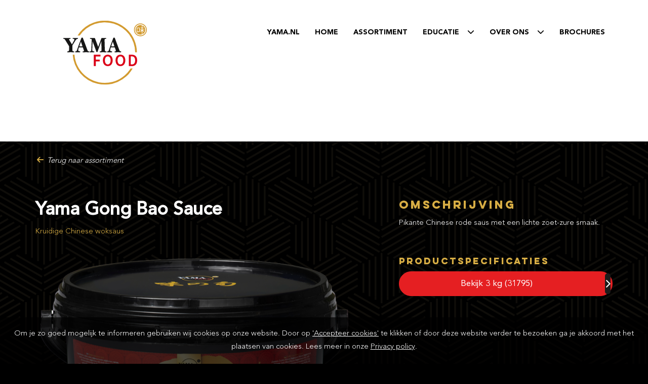

--- FILE ---
content_type: text/html; charset=UTF-8
request_url: https://yama.nl/nl/yama-food/yama-gong-bao-sauce/
body_size: 6638
content:
<!DOCTYPE HTML>
<html><head>
    <meta charset="utf-8">
<meta http-equiv="X-UA-Compatible" content="IE=edge">
<meta name="viewport" content="width=device-width, initial-scale=1">
<meta name="keywords" content="" />
<meta name="description" content="" />
<meta property="og:image" content="https://yama.nl/img/original/"/>
<meta property="og:title" content="Yama - Yama Gong Bao Sauce"/>
<meta property="og:description" content=""/>
<meta property="og:url" content="https://yama.nl/nl/yama-food/yama-gong-bao-sauce/"/>
<meta property="og:site_name" content="Yama"/>

    <link rel="apple-touch-icon" sizes="180x180" href="/img/yama.nl/icons/apple-touch-icon.png">
    <link rel="icon" type="image/png" sizes="32x32" href="/img/yama.nl/icons/favicon-32x32.png">
    <link rel="icon" type="image/png" sizes="16x16" href="/img/yama.nl/icons/favicon-16x16.png">
    <link rel="manifest" href="/img/yama.nl/icons/site.webmanifest">
    <link rel="mask-icon" href="/img/yama.nl/icons/safari-pinned-tab.svg" color="#5bbad5">
    <link rel="shortcut icon" href="/img/yama.nl/icons/favicon.ico">
    <meta name="msapplication-TileColor" content="#3d3d3c">
    <meta name="msapplication-config" content="/img/yama.nl/icons/browserconfig.xml">
    <meta name="theme-color" content="#ffffff">
    
    
<title>Yama - Yama Gong Bao Sauce</title>



    <script async src="https://www.googletagmanager.com/gtag/js?id=UA-107434651-1">
</script>
<script>
window.dataLayer = window.dataLayer || [];
function gtag(){dataLayer.push(arguments);}
gtag('js', new Date());
gtag('config', 'UA-107434651-1');
</script>    



<!--    <link rel="stylesheet" href="https://cdnjs.cloudflare.com/ajax/libs/font-awesome/5.11.2/css/all.min.css" integrity="sha256-+N4/V/SbAFiW1MPBCXnfnP9QSN3+Keu+NlB+0ev/YKQ=" crossorigin="anonymous" />-->
    <link rel="stylesheet" href="https://cdnjs.cloudflare.com/ajax/libs/font-awesome/6.4.2/css/all.min.css" integrity="sha512-z3gLpd7yknf1YoNbCzqRKc4qyor8gaKU1qmn+CShxbuBusANI9QpRohGBreCFkKxLhei6S9CQXFEbbKuqLg0DA==" crossorigin="anonymous" referrerpolicy="no-referrer" />
    <link href="/css/bootstrap.css?v=2" rel="stylesheet" type="text/css">



    <script>
        var urls = {
            privacyPolicy : '/nl',
        };
        var appText = {
            requiredFields : 'Controleer alle velden',
            Chosen : 'Gekozen',
            ChooseProduct : 'Kies product',
            DefaultErrorMessage : 'Er ging iets mis',
            ErrorTitle : 'Fout',
            PasswordEnterPass : 'Voer wachtwoord in',
            PasswordShortPass : 'Wachtwoord te kort',
            PasswordContainsField : 'Wachtwoord mag geen gebruikersnaam bevatten',
            PasswordInsecure : 'Wachtwoord onveilig',
            PasswordWeak : 'Wachtwoord onveilig',
            PasswordMedium : 'Wachtwoord onveilig',
            PasswordStrong : 'Wachtwoord veilig'
        };
        var currentLocale = 'nl_NL';
        var langShort = 'nl';
    </script>



<script src="https://cdnjs.cloudflare.com/ajax/libs/es6-promise/4.1.1/es6-promise.auto.min.js" type="text/javascript"></script>
<script type='text/javascript' src='https://ajax.googleapis.com/ajax/libs/jquery/1.11.1/jquery.min.js'></script>

    <link
            rel="stylesheet"
            href="https://cdnjs.cloudflare.com/ajax/libs/animate.css/4.1.1/animate.min.css"
    />

<script src="/js/formvalidation.js" type="text/javascript"></script>
<script src="/js/functions.js?v=21" type="text/javascript"></script>
<script src="/js/template.js?v=21" type="text/javascript"></script>
<script src="/js/in-view.js?v=21" type="text/javascript"></script>
<script src="/js/modules/forms.js?v=21" type="text/javascript"></script>

    <script src="https://cdn.jsdelivr.net/npm/jquery.redirect@1.1.4/jquery.redirect.min.js"></script>
    <link href="https://cdnjs.cloudflare.com/ajax/libs/OwlCarousel2/2.2.1/assets/owl.carousel.min.css" rel="stylesheet" type="text/css">
    <link href="https://cdnjs.cloudflare.com/ajax/libs/OwlCarousel2/2.2.1/assets/owl.theme.default.min.css" rel="stylesheet" type="text/css">
    <script src="https://cdnjs.cloudflare.com/ajax/libs/OwlCarousel2/2.2.1/owl.carousel.min.js" type="text/javascript"></script>

    <link rel="stylesheet" href="https://cdnjs.cloudflare.com/ajax/libs/photoswipe/4.1.3/photoswipe.min.css" integrity="sha512-yxWNfGm+7EK+hqP2CMJ13hsUNCQfHmOuCuLmOq2+uv/AVQtFAjlAJO8bHzpYGQnBghULqnPuY8NEr7f5exR3Qw==" crossorigin="anonymous" referrerpolicy="no-referrer" />
    <link rel="stylesheet" href="https://cdnjs.cloudflare.com/ajax/libs/photoswipe/4.1.3/default-skin/default-skin.min.css" integrity="sha512-Rck8F2HFBjAQpszOB9Qy+NVLeIy4vUOMB7xrp46edxB3KXs2RxXRguHfrJqNK+vJ+CkfvcGqAKMJTyWYBiBsGA==" crossorigin="anonymous" referrerpolicy="no-referrer" />
    <script src="https://cdnjs.cloudflare.com/ajax/libs/photoswipe/4.1.3/photoswipe.min.js" integrity="sha512-2R4VJGamBudpzC1NTaSkusXP7QkiUYvEKhpJAxeVCqLDsgW4OqtzorZGpulE3eEA7p++U0ZYmqBwO3m+R2hRjA==" crossorigin="anonymous" referrerpolicy="no-referrer"></script>
    <script src="https://cdnjs.cloudflare.com/ajax/libs/photoswipe/4.1.3/photoswipe-ui-default.min.js" integrity="sha512-SxO0cwfxj/QhgX1SgpmUr0U2l5304ezGVhc0AO2YwOQ/C8O67ynyTorMKGjVv1fJnPQgjdxRz6x70MY9r0sKtQ==" crossorigin="anonymous" referrerpolicy="no-referrer"></script>


    <link rel="stylesheet" href="https://cdnjs.cloudflare.com/ajax/libs/jqueryui/1.12.1/jquery-ui.min.css" integrity="sha256-rByPlHULObEjJ6XQxW/flG2r+22R5dKiAoef+aXWfik=" crossorigin="anonymous" />
    <link rel="stylesheet" href="https://cdnjs.cloudflare.com/ajax/libs/jqueryui/1.12.1/jquery-ui.theme.min.css" integrity="sha256-AjyoyaRtnGVTywKH/Isxxu5PXI0s4CcE0BzPAX83Ppc=" crossorigin="anonymous" />
    <link rel="stylesheet" href="https://cdnjs.cloudflare.com/ajax/libs/jqueryui/1.12.1/jquery-ui.structure.min.css" integrity="sha256-rxais37anKUnpL5QzSYte+JnIsmkGmLG+ZhKSkZkwVM=" crossorigin="anonymous" />
    <script src="https://cdnjs.cloudflare.com/ajax/libs/jqueryui/1.12.1/jquery-ui.min.js" integrity="sha256-KM512VNnjElC30ehFwehXjx1YCHPiQkOPmqnrWtpccM=" crossorigin="anonymous"></script>
    <script>$.widget.bridge('uitooltip', $.ui.tooltip);</script>
    <script type="text/javascript" src="//cdnjs.cloudflare.com/ajax/libs/jqueryui-touch-punch/0.2.3/jquery.ui.touch-punch.min.js"></script>

    <script src="https://cdnjs.cloudflare.com/ajax/libs/limonte-sweetalert2/8.11.8/sweetalert2.all.min.js" integrity="sha256-2RS1U6UNZdLS0Bc9z2vsvV4yLIbJNKxyA4mrx5uossk=" crossorigin="anonymous"></script>
    <link rel="stylesheet" href="https://cdnjs.cloudflare.com/ajax/libs/limonte-sweetalert2/8.11.8/sweetalert2.min.css" integrity="sha256-2bAj1LMT7CXUYUwuEnqqooPb1W0Sw0uKMsqNH0HwMa4=" crossorigin="anonymous" />

    <script src="https://cdnjs.cloudflare.com/ajax/libs/jquery-typeahead/2.11.0/jquery.typeahead.min.js" integrity="sha512-Rc24PGD2NTEGNYG/EMB+jcFpAltU9svgPcG/73l1/5M6is6gu3Vo1uVqyaNWf/sXfKyI0l240iwX9wpm6HE/Tg==" crossorigin="anonymous" referrerpolicy="no-referrer"></script>
    <link rel="stylesheet" href="https://cdnjs.cloudflare.com/ajax/libs/jquery-typeahead/2.11.0/jquery.typeahead.min.css" integrity="sha512-7zxVEuWHAdIkT2LGR5zvHH7YagzJwzAurFyRb1lTaLLhzoPfcx3qubMGz+KffqPCj2nmfIEW+rNFi++c9jIkxw==" crossorigin="anonymous" referrerpolicy="no-referrer" />

    <script type="text/javascript" src="/js/simplecalendar/jquery.simple-calendar.js"></script>
    <link rel="stylesheet" type="text/css" href="/js/simplecalendar/simple-calendar.css" />

    <script src="/js/bootstrap.js" type="text/javascript"></script>

    <link href="/css/animate.css?v=21" rel="stylesheet" type="text/css">
    <link href="/css/fonts/stylesheet.css?v=21" rel="stylesheet" type="text/css">
    <link href="/css/yama.nl/style.css?v=21" rel="stylesheet" type="text/css">
    <link href="/css/yama.nl/page_styles.css?v=21" rel="stylesheet" type="text/css">
    <link href="/css/yama.nl/template.css?v=21" rel="stylesheet" type="text/css">
    <link href="/css/allPlatforms.css?v=21" rel="stylesheet" type="text/css">
    <link href="/css/customCss.php?v=21&wid=1" rel="stylesheet" type="text/css">
    <link href="/css/loading.css?v=21" rel="stylesheet" type="text/css">

<!-- Latest compiled and minified CSS -->
<link rel="stylesheet" href="https://cdnjs.cloudflare.com/ajax/libs/bootstrap-select/1.12.3/css/bootstrap-select.min.css">

    <script src="https://cdnjs.cloudflare.com/ajax/libs/clipboard.js/1.7.1/clipboard.min.js" integrity="sha512-6Q7TLJPT0pvx4oXwY0PgWypvnouM2XixMXCTsuZS7VSM155x6lTHpZLvo9e66awsdEQU2zAlK6me42AufOjf4g==" crossorigin="anonymous" referrerpolicy="no-referrer"></script>
<script src='https://www.google.com/recaptcha/api.js'></script>



<!--[if lt IE 9]>
<script>
document.createElement('header');
document.createElement('nav');
document.createElement('section');
document.createElement('article');
document.createElement('aside');
document.createElement('footer');
document.createElement('hgroup');
</script>
<![endif]-->

   </head>

<body class="product">


<div class="navSpacer">
<nav class="navbar navbar-default navbar-white ">

    <div class="container">
        <!-- Brand and toggle get grouped for better mobile display -->
        <div class="navbar-header">


            <button type="button" class="navbar-toggle collapsed" data-toggle="collapse" data-target="#bs-example-navbar-collapse-1" aria-expanded="false">
                <span class="sr-only">Toggle navigation</span>
                <span class="icon-bar"></span>
                <span class="icon-bar"></span>
                <span class="icon-bar"></span>
            </button>


            <a class="navbar-brand" href="/nl/yama-food/food">
                <img src="/img/original/yama-food-3431.svg" alt="Yama">
            </a>

        </div>

        <div class="collapse navbar-collapse" id="bs-example-navbar-collapse-1">
            <ul class="nav navbar-nav navbar-right">
                <li>
                    <a href="/nl/">
                        yama.nl                    </a>
                </li>
                
                                            <li>
                            <a href="/nl/yama-food/food/" data-slug="food"  >
                                Home                            </a>
                        </li>
                    

                
                                            <li>
                            <a href="/nl/yama-food/assortiment/" data-slug="assortiment"  >
                                Assortiment                            </a>
                        </li>
                    

                
                                            <li class="dropdown">
                            <a href="#" class="dropdown-toggle" data-toggle="dropdown" role="button" aria-haspopup="true" aria-expanded="false">Educatie &nbsp; &nbsp;<i class="fas fa-chevron-down"></i></a>
                            <ul class="dropdown-menu">
                                                                    <li>
                                        <a href="/nl/yama-food/artikelen/" data-slug="artikelen"  >
                                            Trends & inspiratie                                        </a>
                                    </li>
                                                                    <li>
                                        <a href="/nl/yama-food/gerechten/" data-slug="gerechten"  >
                                            Gerechtinspiratie                                        </a>
                                    </li>
                                                                    <li>
                                        <a href="/nl/yama-food/masterclasses/" data-slug="masterclasses"  >
                                            Masterclasses                                        </a>
                                    </li>
                                                                    <li>
                                        <a href="/nl/yama-food/activiteiten/" data-slug="activiteiten"  >
                                            Activiteiten                                        </a>
                                    </li>
                                                            </ul>
                        </li>
                    

                
                                            <li class="dropdown">
                            <a href="#" class="dropdown-toggle" data-toggle="dropdown" role="button" aria-haspopup="true" aria-expanded="false">Over ons &nbsp; &nbsp;<i class="fas fa-chevron-down"></i></a>
                            <ul class="dropdown-menu">
                                                                    <li>
                                        <a href="/nl/yama-food/historie/" data-slug="historie"  >
                                            Historie                                        </a>
                                    </li>
                                                                    <li>
                                        <a href="/nl/yama-food/merken/" data-slug="merken"  >
                                            Merken                                        </a>
                                    </li>
                                                                    <li>
                                        <a href="/nl/yama-food/kwaliteitsmanagement/" data-slug="kwaliteitsmanagement"  >
                                            Kwaliteitsmanagement                                        </a>
                                    </li>
                                                                    <li>
                                        <a href="/nl/yama-food/samenwerkingen/" data-slug="samenwerkingen"  >
                                            Samenwerkingen                                        </a>
                                    </li>
                                                                    <li>
                                        <a href="/nl/yama-food/vacatures/" data-slug="vacatures"  >
                                            Vacatures                                        </a>
                                    </li>
                                                                    <li>
                                        <a href="/nl/yama-food/contact/" data-slug="contact"  >
                                            Contact                                        </a>
                                    </li>
                                                            </ul>
                        </li>
                    

                
                                            <li>
                            <a href="/nl/yama-food/brochures-yama-food/" data-slug="brochures-yama-food"  >
                                Brochures                            </a>
                        </li>
                    

                
            </ul>

        </div>

    </div><!-- /.container-fluid -->
</nav>

</div>


<div class="contentWrapper">

<section class="heroImage smaller">
    <div class="container">
        <div class="row">
            <div class="col-md-12">
                <div class="headerImage smaller" style="background-image: url('/img/cache/header_assortimentspagina_1500x350.jpg')">

                </div>
            </div>
        </div>
    </div>
</section>

<section class="">
    <div class="container">
        <div class="row">
            <div class="col-md-12">
                <div style="height: 25px;"></div>
                <a class="backButton" onclick="history.back()"><i class="fas fa-arrow-left fa-fw text-accent"></i> Terug naar assortiment</a>
            </div>
        </div>
    </div>
</section>

<section class="productPage">
    <div class="container">

        <div class="row pad45">
            <div class="col-md-7">
                <h1>Yama Gong Bao Sauce</h1>
                <div class="text-accent">Kruidige Chinese woksaus</div>

                <div style="height: 30px;"></div>
                <div class="productImagesSliderHolder">
                    <div class="owl-carousel owl-theme" id="productImagesSlider">
                        <div class="imageHolder">
                            <img src="/img/cache/31795_750x500.jpg" alt="Yama Gong Bao Sauce">
                        </div>
                                            </div>
                </div>

                
                <div style="height: 30px; clear: both" class="clearfix"></div>

                <div class="h3">Volume</div>
                                <div>
                                        <div class="volume">3 kg</div>
                                    </div>

                <!--
                <div style="height: 30px;"></div>

                <div class="h3">Applicatie</div>
                <div><p></p></div>
                -->

            </div>
            <div class="col-md-5">
                <div class="h3 text-accent">Omschrijving</div>
                <div>
                    Pikante Chinese rode saus met een lichte zoet-zure smaak.                </div>


                <div style="height: 45px"></div>


                                <div class="h4 text-accent">Productspecificaties</div>
                <div>
                                            <a href="https://permalink.psinfoodservice.com/prod/product/web/ean/08717262179130/9515cf8a-4a49-49a8-b3e7-12ea51447cac/?language=NL&detailLevel=basic&preferredTargetMarket=NL" class="btn btn-template btn-lg btn-block btn-hasfollow" target="_blank">
                            <span class="btn-text">Bekijk 3 kg (31795)</span>
                            <span class="btn-follow"><i class="fas fa-chevron-right"></i></span>
                        </a>
                                    </div>
                

                <!--


                <div class="h4 text-accent">Voedingswaarde</div>
                <div>
                    <ul class="list-group list-group-transparent">
                                                <li class="list-group-item">
                            <div class="pull-right">
                                 kJ                            </div>

                            Energie                        </li>
                                                <li class="list-group-item">
                            <div class="pull-right">
                                 kcal                            </div>

                            Energie                        </li>
                                            </ul>
                </div>
                -->
            </div>
        </div>
    </div>
</section>


<section>
    <div class="container">
        <div class="row">
            <div class="col-md-12">
                <hr>
            </div>
        </div>
    </div>
</section>


<script>

    $(document).ready(function(){
        $('#productImagesSlider').owlCarousel({
            loop : false,
            dots : false,
            margin : 15,
            // autoplay : true,
            // autoplayTimeout : 5000,
            items : 1,
            nav : true,
            navText:['<i class="fas fa-angle-left fa-2x"></i>','<i class="fas fa-angle-right fa-2x"></i>'],
        });
        // $('#articleSliderHome .owl-nav').removeClass('disabled');

    });

    function slideToPhoto(target) {
        var index = $(target).index();
        $('#productImagesSlider').trigger('to.owl.carousel', [index, 350, true]);// 500 is the speed of the transition in ms
    }

    
    function getPsInfo(guid) {
        $.getJSON('/ajax/getProductInfo.php?guid='+guid, function(data) {
            $('.psLoading').remove();
            // if(data.ingredients) {
            //     $('#collapse_4 .panel-body').html(data.ingredients);
            // }
            // if(data.allergenes.has) {
            //     $('#collapse_5 .panel-body').html(data.allergenes.has);
            // }
            // if(data.allergenes.mightHave) {
            //     $('#collapse_5 .panel-body').append('<br>' + data.allergenes.has);
            // }
            // if(data.nutrients) {
            //     $.each(data.nutrients, function(i,row) {
            //         var html = '<tr> ' +
            //             ' <td><strong>'+row.title+'</strong></td> ' +
            //             ' <td>'+row.value+' '+row.uom+'</td> ' +
            //             ' </tr>';
            //
            //         $('#specsTable tbody').append(html);
            //     })
            //
            // }
        })
    }
</script>
<div class="modal fade" id="cleanAjaxModal">
  <div class="modal-dialog">
    <div class="modal-content">
      
    </div><!-- /.modal-content -->
  </div><!-- /.modal-dialog -->
</div><!-- /.modal -->



<footer>
<div class="container">
    <div class="row equal">

        <div class="col-md-4 text-center">
            <img src="/img/original/yama-footer-2621.svg" class="footerLogo">

            <div class="footerPayoff">
                Love and passion for Japanese food            </div>
            <div class="footerPayoffSubtitle">
                日本の食文化の味            </div>
        </div>
        <div class="col-md-4">
            <h4>Sitemap</h4>
                            <a href="/nl/yama-food/food/" data-slug="food"  target="">Home</a> <br>
                            <a href="/nl/yama-food/assortiment/" data-slug="assortiment"  target="">Assortiment</a> <br>
                            <a href="/nl/yama-food/artikelen/" data-slug="artikelen"  target="">Trends & inspiratie</a> <br>
                            <a href="/nl/yama-food/gerechten/" data-slug="gerechten"  target="">Gerechtinspiratie</a> <br>
                            <a href="/nl/yama-food/masterclasses/" data-slug="masterclasses"  target="">Masterclasses</a> <br>
                            <a href="/nl/yama-food/activiteiten/" data-slug="activiteiten"  target="">Activiteiten</a> <br>
                            <a href="/nl/yama-food/over-ons/" data-slug="over-ons"  target="">Over ons</a> <br>
                            <a href="/nl/yama-food/historie/" data-slug="historie"  target="">Historie</a> <br>
                            <a href="/nl/yama-food/merken/" data-slug="merken"  target="">Merken</a> <br>
                            <a href="/nl/yama-food/brochures-yama-food/" data-slug="brochures-yama-food"  target="">Brochures</a> <br>
                            <a href="/nl/yama-food/kwaliteitsmanagement/" data-slug="kwaliteitsmanagement"  target="">Kwaliteitsmanagement</a> <br>
                            <a href="/nl/yama-food/samenwerkingen/" data-slug="samenwerkingen"  target="">Samenwerkingen</a> <br>
                            <a href="/nl/yama-food/vacatures/" data-slug="vacatures"  target="">Vacatures</a> <br>
                            <a href="/nl/yama-food/contact/" data-slug="contact"  target="">Contact</a> <br>
            


        </div>
        <div class="col-md-4">
            <h4>Contact</h4>
                        Rutherfordweg 2<br>
            3542 CG Utrecht, The Netherlands<br>

            <i class="fas fa-phone fa-fw"></i> <a href="tel:+31 30 240 8030">+31 30 240 8030</a><br>
            <i class="far fa-envelope fa-fw"></i> <a href="mailto:info@yama.nl">info@yama.nl</a><br>

            <h4 style="margin-top: 25px;">Follow us</h4>
            <div class="footerSocialIcons">
                                    <a href="https://www.instagram.com/yamafood/" target="_blank"><i class="fab fa-instagram"></i></a>
                                                    <a href="https://www.facebook.com/YamaFood/" target="_blank"><i class="fab fa-facebook-f"></i></a>
                                                    <a href="https://www.linkedin.com/company/yama-products/" target="_blank"><i class="fab fa-linkedin-in"></i></a>
                                            </div>

                    </div>
    </div>
</div>
</footer>

<div class="container">
    <div class="row">
        <div class="col-md-12 text-center">
            <span class="">&copy; 2026 Yama</span> <span class="text-accent"> | </span>
                            <a href="/img/userfiles/files/Yama_Privacyverklaring.pdf" target="_blank">Privacyvoorwaarden</a> <span class="text-accent"> | </span>
                                            </div>
    </div>
</div>


    <div id="cookieNotification">
        Om je zo goed mogelijk te informeren gebruiken wij cookies op onze website. Door op <a onClick="acceptCookies()">'Accepteer cookies'</a> te klikken of door deze website verder te bezoeken ga je akkoord met het plaatsen van cookies. Lees meer in onze <a href="/img/userfiles/files/Yama_Privacyverklaring.pdf" target="_blank">Privacy policy</a>.
    </div>





<div class="pswp" tabindex="-1" role="dialog" aria-hidden="true">

    <!-- Background of PhotoSwipe.
         It's a separate element as animating opacity is faster than rgba(). -->
    <div class="pswp__bg"></div>

    <!-- Slides wrapper with overflow:hidden. -->
    <div class="pswp__scroll-wrap">

        <!-- Container that holds slides.
            PhotoSwipe keeps only 3 of them in the DOM to save memory.
            Don't modify these 3 pswp__item elements, data is added later on. -->
        <div class="pswp__container">
            <div class="pswp__item"></div>
            <div class="pswp__item"></div>
            <div class="pswp__item"></div>
        </div>

        <!-- Default (PhotoSwipeUI_Default) interface on top of sliding area. Can be changed. -->
        <div class="pswp__ui pswp__ui--hidden">

            <div class="pswp__top-bar">

                <!--  Controls are self-explanatory. Order can be changed. -->

                <div class="pswp__counter"></div>

                <button class="pswp__button pswp__button--close" title="Close (Esc)"></button>

                <button class="pswp__button pswp__button--share" title="Share"></button>

                <button class="pswp__button pswp__button--fs" title="Toggle fullscreen"></button>

                <button class="pswp__button pswp__button--zoom" title="Zoom in/out"></button>

                <!-- Preloader demo http://codepen.io/dimsemenov/pen/yyBWoR -->
                <!-- element will get class pswp__preloader--active when preloader is running -->
                <div class="pswp__preloader">
                    <div class="pswp__preloader__icn">
                        <div class="pswp__preloader__cut">
                            <div class="pswp__preloader__donut"></div>
                        </div>
                    </div>
                </div>
            </div>

            <div class="pswp__share-modal pswp__share-modal--hidden pswp__single-tap">
                <div class="pswp__share-tooltip"></div>
            </div>

            <button class="pswp__button pswp__button--arrow--left" title="Previous (arrow left)">
            </button>

            <button class="pswp__button pswp__button--arrow--right" title="Next (arrow right)">
            </button>

            <div class="pswp__caption">
                <div class="pswp__caption__center"></div>
            </div>

        </div>

    </div>

</div>

<script>
    function formSent(data) {
        if(data.ok) {
            Swal.fire(
                'Verzonden',
                data.ok,
                'success'
            )
        }
        if(data.error) {
            Swal.fire(
                'Fout',
                data.error,
                'warning'
            )
        }
    }
</script>



</body>
</html>

--- FILE ---
content_type: text/css
request_url: https://yama.nl/css/fonts/stylesheet.css?v=21
body_size: 331
content:
@import url('https://fonts.googleapis.com/css2?family=Montserrat:ital,wght@0,100;0,200;0,300;0,400;0,500;0,600;0,700;0,800;0,900;1,100;1,200;1,300;1,400;1,500;1,600;1,700;1,800;1,900&display=swap');

@font-face {
    font-family: 'Lulo Clean Four';
    src: url('LuloCleanFour.woff2') format('woff2'),
    url('LuloCleanFour.woff') format('woff');
    font-weight: normal;
    font-style: normal;
    font-display: swap;
}

@font-face {
    font-family: 'Lulo Clean Four';
    src: url('LuloCleanFour-Bold.woff2') format('woff2'),
    url('LuloCleanFour-Bold.woff') format('woff');
    font-weight: bold;
    font-style: normal;
    font-display: swap;
}

@font-face {
    font-family: 'Lulo Clean Outline';
    src: url('LuloCleanOutline-Bold.woff2') format('woff2'),
    url('LuloCleanOutline-Bold.woff') format('woff');
    font-weight: bold;
    font-style: normal;
    font-display: swap;
}

@font-face {
    font-family: 'Lulo Clean Three';
    src: url('LuloCleanThree-Bold.woff2') format('woff2'),
    url('LuloCleanThree-Bold.woff') format('woff');
    font-weight: bold;
    font-style: normal;
    font-display: swap;
}

@font-face {
    font-family: 'Lulo Clean Two';
    src: url('LuloCleanTwo-Bold.woff2') format('woff2'),
    url('LuloCleanTwo-Bold.woff') format('woff');
    font-weight: bold;
    font-style: normal;
    font-display: swap;
}

@font-face {
    font-family: 'Lulo Clean Three';
    src: url('LuloCleanThree.woff2') format('woff2'),
    url('LuloCleanThree.woff') format('woff');
    font-weight: normal;
    font-style: normal;
    font-display: swap;
}

@font-face {
    font-family: 'Lulo Clean Outline';
    src: url('LuloCleanOutline.woff2') format('woff2'),
    url('LuloCleanOutline.woff') format('woff');
    font-weight: normal;
    font-style: normal;
    font-display: swap;
}

@font-face {
    font-family: 'Lulo Clean One';
    src: url('LuloCleanOne-Bold.woff2') format('woff2'),
    url('LuloCleanOne-Bold.woff') format('woff');
    font-weight: bold;
    font-style: normal;
    font-display: swap;
}

@font-face {
    font-family: 'Lulo Clean One';
    src: url('LuloCleanOne.woff2') format('woff2'),
    url('LuloCleanOne.woff') format('woff');
    font-weight: normal;
    font-style: normal;
    font-display: swap;
}

@font-face {
    font-family: 'Lulo Clean Two';
    src: url('LuloCleanTwo.woff2') format('woff2'),
    url('LuloCleanTwo.woff') format('woff');
    font-weight: normal;
    font-style: normal;
    font-display: swap;
}



@font-face {
    font-family: 'Avenir LT Pro';
    src: url('AvenirLTPro-Medium.woff2') format('woff2'),
    url('AvenirLTPro-Medium.woff') format('woff');
    font-weight: 500;
    font-style: normal;
    font-display: swap;
}

@font-face {
    font-family: 'Avenir LT Pro';
    src: url('AvenirLTPro-Light.woff2') format('woff2'),
    url('AvenirLTPro-Light.woff') format('woff');
    font-weight: 300;
    font-style: normal;
    font-display: swap;
}

@font-face {
    font-family: 'Avenir LT Pro';
    src: url('AvenirLTPro-Book.woff2') format('woff2'),
    url('AvenirLTPro-Book.woff') format('woff');
    font-weight: normal;
    font-style: normal;
    font-display: swap;
}

@font-face {
    font-family: 'Avenir LT Pro';
    src: url('AvenirLTPro-Roman.woff2') format('woff2'),
    url('AvenirLTPro-Roman.woff') format('woff');
    font-weight: normal;
    font-style: normal;
    font-display: swap;
}

@font-face {
    font-family: 'Avenir LT Pro 55 Roman';
    src: url('AvenirLTPro-Heavy.woff2') format('woff2'),
    url('AvenirLTPro-Heavy.woff') format('woff');
    font-weight: bold;
    font-style: normal;
    font-display: swap;
}

@font-face {
    font-family: 'Avenir LT Std';
    src: url('AvenirLTStd-Black.woff2') format('woff2'),
    url('AvenirLTStd-Black.woff') format('woff');
    font-weight: 900;
    font-style: normal;
    font-display: swap;
}

@font-face {
    font-family: 'Avenir LT Std';
    src: url('AvenirLTStd-Light.woff2') format('woff2'),
    url('AvenirLTStd-Light.woff') format('woff');
    font-weight: 300;
    font-style: normal;
    font-display: swap;
}





--- FILE ---
content_type: text/css
request_url: https://yama.nl/css/yama.nl/style.css?v=21
body_size: 5736
content:
@charset "UTF-8";
/* CSS Document */

:root {
	--color-gold: #D7AD44;
	--color-red: #DC221F;
	--color-dark-grey: #1D1C1B;
	--color-grey: #7C7C7B;
}

header
,nav
,section
,article
,aside
,footer
,hgroup
{
position:relative;
display: block;
}

div {
	position: relative;
}
*.clickable {
	cursor: pointer;
}

.will_animate {
	visibility: hidden;
}
.inline-block {
	display: inline-block;
	vertical-align: top;
}

body {
	font-family: 'Avenir LT Pro';
	-webkit-font-smoothing: antialiased;
	-moz-osx-font-smoothing: grayscale;
	font-weight: 200;
	color:#FFFFFF;
	background-color: #000000;
    overflow-x: hidden;
	max-width: 100vw;
	font-size: 15px;
	line-height: 26px;
	transition: all 0.3s;
}

section[data-bgcolor="#000000"] {
	background-color: transparent !important;
}

#cookieNotification {
	position: fixed;
	left:0; bottom:0;
	width: 100vw;
	color: #FFF;
	padding: 20px;
	text-align: center;
	background-color: rgba(0,0,0,0.7);
	z-index: 1000;
}
#cookieNotification a {
	text-decoration: underline;
	cursor: pointer;
}

h1 a, h2 a, h3 a, h1 a:hover, h2 a:hover, h3 a:hover {
	text-decoration:none;
	color:inherit;
}
h1, h2, h3, h4, h5 {
	font-weight: bold;
	font-family: 'Lulo Clean One';
}
h1 {

}
h2 {

}
h3 {

}
h4 {

}

.h4 {
	font-weight: bold;
	font-family: 'Lulo Clean One';
	font-size: 16px;
}
.h3 {
	font-weight: bold;
	font-family: 'Lulo Clean One';
	font-size: 20px;
}

@media (max-width: 768px) {
	 h1 {
		font-size: 17px;
	}
	 h2 {
		font-size: 16px;
	}
}

@media (min-width: 1400px) {

}

@media (max-width: 768px) {
	*[data-mobilehidden="mobileHidden"] {
		display: none;
	}
}
@media (max-width: 768px) {
	*[data-desktophidden="desktopHidden"] {
		display: none;
	}
}

@media (max-width: 768px) {
	h1 {
		font-size: 30px;
	}
	.text-center-xs {
		text-align: center !important;
	}
}
.text-lightmuted {
	color:#B7B7B7;
}
.text-warning {
	color: #F69512 !important;
}
a,a:hover {
	color:inherit;
}
div[class^=col-] {
	background-size: cover;
}
*[data-href]:not([data-href=""]) {
	cursor:pointer;
}

.well-dark {
	background-color: #1D1C1B;
	border:0;
	border-radius: 10px;
}
.well-white {
	background-color: #FFF;
	border:0;
	border-radius: 0;
}
.uppercase {
	text-transform: uppercase;
}

@media (max-width: 768px) {
	.soft-hidden-xs {
		display: none;
	}
}
@media (min-width: 768px) {
	.row.pad45 {
		margin-right: -45px;
		margin-left: -45px;
	}

	.row.pad45 > [class*='col-'] {
		padding-right: 45px;
		padding-left: 45px;
	}

	.row.pad25 {
		margin-right: -25px;
		margin-left: -25px;
	}

	.row.pad25 > [class*='col-'] {
		padding-right: 25px;
		padding-left: 25px;
	}

	.row.pad5 {
		margin-right: -5px;
		margin-left: -5px;
	}

	.row.pad5 > [class*='col-'] {
		padding-right: 5px;
		padding-left: 5px;
	}

	.row.pad15 {
		margin-right: -15px !important;
		margin-left: -15px !important;
	}

	.row.pad15 > [class*='col-'] {
		padding-right: 15px !important;
		padding-left: 15px !important;
	}

	.row.pad10 {
		margin-right: -10px !important;
		margin-left: -10px !important;
	}

	.row.pad10 > [class*='col-'] {
		padding-right: 10px !important;
		padding-left: 10px !important;
	}

	.row.no-pad {
		margin-right: 0;
		margin-left: 0;
	}

	.row.no-pad > [class*='col-'] {
		padding-right: 0;
		padding-left: 0;
	}

	.row-col-centered {
		text-align: center;
	}
	.col-centered{
		float: none;
		margin: 0 auto;
		display: inline-block;
	}
}
hr.noMargin {
	margin:0;
}
hr.dotted {
	border-bottom: 1px dotted #000;
}

*:not(.owl-stage):not(video) {
	max-width: 100vw;
}
img:not(.media-object), video {
	max-width:100%;
	height:auto !important;
}

.btn-circle {
	border-radius: 55%;
	aspect-ratio: 1 / 1;
}


.image-checkbox {
	position: absolute;
	left: 25px;
	opacity: 0;
}
.image-checkbox-label {
	height: 20px;
	background: url('/img/checkbox.svg');
	background-size: 20px 20px;
	background-repeat: no-repeat;
}
.image-checkbox:checked + .image-checkbox-label {
	background: url('/img/checkbox-checked.svg');
	background-size: 20px 20px;
	background-repeat: no-repeat;
}
.checkbox label {
	padding-left: 30px;
}


section {
	/*background-color:#FFF;*/
}
section.pad50 {
	padding-top: 50px;
	padding-bottom: 50px;
}
section.pad25 {
	padding-top: 25px;
	padding-bottom: 25px;
}
@media (max-width: 767px) {
	section.pad25-xs {
		padding-top: 25px;
		padding-bottom: 25px;
	}
	section.pad25 {
		padding-top: 15px;
		padding-bottom: 15px;
	}
}
section.greybg {
	background-color: #e7ebf0;
}
section.greyerbg {
	background-color: #dfe4e9;
}
section.brownbg {
	background-color: #5C5756;
}
section.bordertop {
	border-top:1px solid #efefef;
}
.noPad {
	padding:0;
}
@media (max-width: 767px) {
	.noPadTop-xs {
		padding-top: 0 !important;
	}
}


.text-success {
	color:#8AB52F;
}
.text-warning {
	color:#F69512;
}
.text-accent {
	color: var(--color-gold);
}



.list-group-transparent {
	background-color: transparent;
}
.list-group-transparent > * {
	border-radius: 0 !important;
	background-color: transparent;
	border-left: 0;
	border-right: 0;
	padding-left: 0;
	padding-right: 0;
}
.list-group-transparent > *:first-child {
	border-top:0;
}
.list-group-transparent > *:last-child {
	border-bottom: 0;
}
.list-group-transparent a {
	text-decoration: underline;
}



.modal-header {

}
.modal-content {

}

.form-control {
	border-radius: 2px !important;
	background-color: #FFF;
}
.form-control:focus {
	outline: none;
	box-shadow: none;
}
.form-dark .form-control {
	background-color: #505255;
	border-color: #505255;
	color:#FFF;
}

.orderform .form-control {
	margin-bottom: 20px;
}
.previewform .form-control {
	margin-bottom: 10px;
}


input[name="quantity"] {
	text-align: center;
}
.qButton {
	color:#254920 !important;
	font-size: 25px !important;
	padding-top: 7px !important;
}

.btn {
	border-radius: 50px !important;
}
.btn-transparent {
	 border: 0;
	 background-color: transparent;
	 color: inherit;
	 font-weight: 100;
 }
.btn-transparent:hover,.btn-transparent:active,.btn-transparent:focus {
	color: inherit;
}
.btn-warning {
	background-color: #F69512;
	border-color: #F69512;
}
.btn.btn-lg {
	font-size: 17px;
	font-family: 'Avenir LT Pro';
	font-weight: 400;
	padding: 15px 25px;
	line-height: 1em;
}
.btn-hasfollow {
	position: relative;
}
.btn-hasfollow .btn-text {
	padding-right: 35px;
}
.btn-follow {
	aspect-ratio: 1 / 1;
	position: absolute;
	background-color: var(--color-gold);
	color:#FFF;
	height: calc(100% - 6px);
	top:3px; right: 3px;
	border-radius: 50px;
	padding-top: 12px;
}
.btn:hover .btn-follow {
	background-color: var(--color-dark-grey);
}
.btn-template .btn-follow {
	background-color: var(--color-dark-grey);
}

@media (max-width: 768px) {
	.btn.btn-xs-md {
		padding: 10px 15px;
		font-size: 14px;
	}
}



.form-group > label:not(label[for="pvariation"]) {
	/*display: none;*/
}
.form-control {
	border:1px solid #8B8B8B;
	resize: none;
	box-shadow: none;
	/*-webkit-appearance: none;*/
	display: block;
	border-radius: 50px;
}
.form-control:focus {
	border:1px solid #D2232A;
}
.form-control.input-grey {
	background-color:#F8F8F8;
	border:0;
}
input.form-control.ess {
	background-image: url("/img/asterisk-solid.svg");
	background-position: right 10px top 10px;
	background-size: 10px 10px;
	background-repeat: no-repeat;
}
textarea.form-control {
	resize: vertical;
}

.input-group .form-control:first-child {
	border-top-right-radius: 0 !important;
	border-bottom-right-radius: 0 !important;

	border-top-left-radius: 35px !important;
	border-bottom-left-radius: 35px !important;
}
.input-group .input-group-btn:last-child > .btn {
	border-top-left-radius: 0 !important;
	border-bottom-left-radius: 0 !important;
}
.input-group .input-group-btn:first-child > .btn {
	border-top-right-radius: 0 !important;
	border-bottom-right-radius: 0 !important;
}

.input-group-dark .form-control {
	background-color: #232323;
	color:#FFF;
	border:1px solid #2D2D2D;
}
.input-group-dark .btn-template {
	background-color: var(--color-gold) !important;
	border-color: var(--color-gold) !important;
}

.text-warning {
	color:#F69512;
}
.label {
	border-radius: 0;
}
.label-default {
	background-color: rgba(0,0,0,0.2);
	color:#000;
}

@media (min-width: 767px) {
  .row.equal {
    display: flex;
    flex-wrap: wrap;
  }
	.row.equal .column > div {
		height: 100%;
	}

}
*[nowrap] {
	white-space: nowrap;
}

@media (max-width: 767px) {
	.hide-sm {
		display: none;
	}
}

.container {
	position: relative;
}
.container-fluid {

}

@media (max-width: 768px) {

}
.container-fluid.noPad {
	padding:0;
}
.container-fluid.noPad .row {
	margin: 0;
}


footer {
	color:#FFF;
	padding:30px 0;
	font-size: 14px;
}
footer .container {
	background-color: var(--color-dark-grey);
	padding-top: 40px;
	padding-bottom: 40px;
}
.footerLogos {
	position: relative;
	margin-top: -85px;
}
footer h5 {
	font-size: 19px;
}
subfooter {
	display: block;
	padding:30px 0;
	background-color: #FFF;
}
.footerAddress {
	padding-top: 15px;
}
.footerAddress .text-accent:first-child {
	display: none;
}
.footerSocialIcons {
	padding: 10px 0;
}
.footerSocialIcons a {
	margin:10px 15px;
}
.footerSocialIcons a:first-child {
	margin-left: 0;
}
.footerPayoff {
	font-weight: bold;
	font-family: 'Lulo Clean One';
	font-size: 18px;
	line-height: 26px;
	margin: 20px 0;
}
.footerPayoffSubtitle {
	font-weight: 300;
	font-family: 'Lulo Clean One';
	font-size: 18px;
	line-height: 18px;
	color:var(--color-gold);
}
@media (max-width: 768px) {
	footer	{
		padding:15px 15px 35px 15px;
		text-align: center;
	}

	footer h4 {
		margin-top: 50px !important;
	}
}
.footerLinks a {
	font-size: 16px;
	border-right: 1px solid #FFF;
	padding:0 20px;
	margin-left: -4px;
	text-transform: uppercase;
}
.footerLinks a:last-child {
	border-right: 0;
}


.navbar {
	height: 60px;

}

.languages {
	top:40px;
}
.languages a {
	color: var(--color-grey);
	font-weight: 700;
	font-size: 12px;
}
.languages a.active {
	color: var(--color-red);
}


.navbar-fixed-top {
	transition: all 0.2s;
}

.navbar-fixed-top .container-fluid {
	position: relative;
}

.nav-top {

}

.navbar-toggle {

}
.navbar-toggle, .navbar-toggle:active, .navbar-toggle:focus, .navbar-toggle:hover {
	background-color: transparent !important;
	border:1px solid #053266; border-radius: 0;
	margin-top: 25px;
}
.navbar-toggle span, .navbar-toggle:active span, .navbar-toggle:focus span, .navbar-toggle:hover span {
	background-color: #053266 !important;
}
@media (max-width: 768px) {
	.navbar-toggle {
		margin-top: 35px;
	}
}





.contentWrapper {
	background-image: url('/img/assets/back-black.png');
}

.navSpacer {
	background-color: #FFF;
	height: 280px;
}
body.home .navSpacer {
	height: 290px;
}
@media (max-width: 768px) {
	.navSpacer {
		height: 200px;
	}
	body.home .navSpacer {
		height: 170px;
	}
}
.navbar-topspacer {
	border-top:6px solid #FFF;
}
.navbar {
	border-radius: 0;
	margin-bottom: 0;
	margin-top: 0;
	border:0;
	box-sizing: content-box;
	background-color: #FAFAFA;
}
.navbar-white {
	padding:5px 0;
}

.navbar-inverse {

}










.mobileMenu {
	position: absolute;
	z-index: 2;
	color:#FFF;
	top:10px;
	left:15px;
}
.mobileMenu a {
	padding:10px 15px;
	font-weight: bold;
}
.navbar .whiteborder {
	border:2px solid #FFF;
}

@media (max-width: 767px) {
	.navbar-fixed-top {
		margin: 0;
	}
}


.navbar-inverse {
	background-color: #FFF;
}
.navbar-right {
	margin-top: 6px;
}
.navbar-right .navbar-nav {
	float: right;
}
.navbar-white {
	background-color: #FFF;
}

.navbar-default .navbar-nav > li > a {
	font-size: 12px;
	color:#000000;
	font-weight: 900;
	font-family: 'Avenir LT Std';
	font-size: 14px;
	text-transform: uppercase;
	transition: all 0.2s;
}
.navbar-default .navbar-nav > li:hover > a {
	color:var(--color-gold);
}
.navbar-default .navbar-nav > li:last-child a {

}
.navbar-nav > li:hover > a, .navbar-nav > li > a.active,.navbar-nav > li > a:active,  .navbar-nav > li > a:focus  {
	color:var(--color-gold);
}

.navbar-header {
	height: 100px;
}
@media (max-width: 767px) {
	.navbar-header {
		height: 85px;
	}
}
.navbar > .container .navbar-brand {
	background-color: transparent;
	padding:10px 0; margin: 0;
	width: 180px;
	z-index: 10;
	position: relative;
	padding-left: 15px;
	transition: all 0.3s;
	margin-left: 40px;
	margin-top: 10px;
}
.withBack .navbar-brand  {

}

@media (min-width: 768px) {
	.navbar-nav {
		max-width: calc(100% - 210px) !important;
	}
}




@media (max-width: 768px) {
	.navbar-src {
		padding:5px 15px;
		padding-bottom: 0;
	}
	.navbar > .container .navbar-brand {
		width: 140px;
		margin-left: 10px;
	}
}
@media (max-width: 1100px) {

}
@media (max-width: 768px) {
	.navbar-collapse {
		z-index: 100;
		background-color: var(--color-dark-grey);
		color: #FFF;
		border: 0;
	}
	.navbar-default .navbar-nav > li > a {
		color: #FFF;
	}
	.navbar-default .navbar-nav > li > a:hover, .navbar-default .navbar-nav > li > a  {
		color: #FFF;
	}
	.navbar-default .navbar-nav .open .dropdown-menu > li > a {
		color: #FFF;
	}
}
.navbar-inverse .navbar-nav > .open > a {
	background-color: transparent !important;
}
.dropdown-menu {
	border-radius: 0;
	background-color: #191919;
}
.dropdown-menu > li > a, .dropdown-menu > li > a:hover {
	padding:10px 20px 10px 20px;

}
@media (min-width: 768px) {
	.dropdown-menu > li > a, .dropdown-menu > li > a:hover {
		width: 250px;
		color:#FFFFFF !important;
		background-color: #1D1C1B;
	}
}

.dropdown-menu > li > a {
	overflow: hidden;
	white-space: nowrap;
	text-overflow: ellipsis;
}


.navbar-right {
	padding-top: 28px;
}
@media (max-width: 767px) {

	.navbar-right {
		padding-top: 0;
	}

}

.logoHome {
	padding:20px;
	background-color: #FFFFFF;
	display: inline-block;
	z-index: 10;
	top:10px;
}
@media (max-width: 768px) {
	.logoHome {
		width: 150px;
	}
}


.headerImage {
	margin-top: -175px;
	aspect-ratio: 980 / 333;
	background-position: center center;
	background-size: cover;
	display: flex;
	align-content: center;
	align-items: center;
}
.headerImage.smaller {
	aspect-ratio: 1200 / 240;
}
.headerImage .title {
	
	font-weight: 700;
	font-size: 35px;
	color:#FFF;
	text-align: center;
	width: 100%;
}

@media (max-width: 768px) {
	.headerImage {
		margin-top: -90px;
	}
}

#heroCarousel {
	margin-top: -175px;
}
@media (max-width: 768px) {
	#heroCarousel, .heroCarousel {
		margin-top: -55px;
	}
}
@media (max-width: 768px) {
	.heroCarousel.smaller, .heroImage.smaller, .headerImage.smaller {
		margin-top: -55px;
	}
	.heroCarousel .col-md-12, .heroImage .col-md-12 {
		padding-left: 0;
		padding-right: 0;
	}
}
.heroCarousel .item {
	aspect-ratio: 1120 / 380;
	width: 100%;
}
.heroCarousel .item .background {
	position: absolute;
	left:0; top:0;
	width: 100%; height: 100%;
	background-position: center center;
	background-size: cover;
}
.heroCarousel .smaller .item {
	aspect-ratio: 1500 / 350;
}


.filterForm {
	background-color: #F8F8F8;
	border-radius: 25px;
	padding: 25px;
	margin-bottom: 25px;
}

.contactFormRow {
	padding: 5px 0px;
}

.panel {
	border-radius: 0;
	border:0;
}
.panel .panel-heading {
	padding:15px;
	background-color: #F9F9F9;
	cursor: pointer;
}
.panel-body {
	padding:15px;
	border:1px solid #F9F9F9;
	font-size: 13px;
}
.panel-body p {
	font-size: 13px !important;
	margin-bottom: 0;
}
.panel .panel-heading, .panel .panel-heading .panel-title {
	font-size: 13px;
}




.img-parralax {
	position: relative;
	z-index: 100;
}

.checkbox a {
	text-decoration: underline;
}

.backButton {
	cursor: pointer;
	font-style: italic;
}
.backButton:hover {
	text-decoration: none;
}


.homeIntro {
	padding: 40px 0;
}
.homeIntro .title {
	font-weight: bold;
	font-family: 'Lulo Clean One';
	font-size: 40px;
}
.homeIntro .subtitle {

}


.brandPage {
	color: #FFFFFF;
}


.brandCard {
	background-color: var(--color-dark-grey);
	border-radius: 10px;
	margin-top: 10px;
	margin-bottom: 10px;
	text-align: center;
	padding: 20px;
	height: calc(100% - 20px);
	transition: all 0.3s;
	border:2px solid var(--color-dark-grey);
	overflow: hidden;

}
.brandCard > * {
	z-index: 10;
}
.brandCard .background {
	position: absolute;
	left:0; top:0;
	width: 100%; height: 100%;
	background-size: cover;
	border-radius: 10px;
	-webkit-filter: grayscale(100) blur(2px);
	filter: grayscale(100) blur(2px);
	z-index: 1;
	transition: all 0.3s;
}

.brandCard a.logoHolder {
	display: block;
	width: 100%;
	aspect-ratio: 1 / 1;
	padding: 20px;
	margin:70px 0;
	z-index: 5;
	position: relative;
	transition: all 0.3s;
	opacity: 1;
}
.brandCard .title {
	font-family: 'Lulo Clean One';
	font-weight: bold;
}
.brandCard .popupBlock {
	position: absolute;
	width: 100%;
	left:0; bottom:0;
	background-color: rgba(0,0,0,0.8);
	padding: 15px;
	transition: all 0.3s;
	transform:translateY(100%);
}
.brandCard .buttonHolder a {
	padding-top: 9px;
}
/*.brandCard:hover {*/
/*	border:2px solid var(--color-gold);*/
/*}*/
@media (min-width: 768px) {
	.brandCard:hover .background {
		-webkit-filter: grayscale(0);
		filter: grayscale(0);
	}

	.brandCard:hover .popupBlock {
		transform: translateY(0);
	}

	.brandCard:hover a.logoHolder {
		opacity: 0;
	}
}

@media (max-width: 768px) {
	.brandCard .background {
		-webkit-filter: grayscale(0);
		filter: grayscale(0);
	}
	.brandCard .popupBlock {
		position: relative;
		transform:translateY(0);
	}
	.brandCard a.logoHolder {
		opacity: 1;
		margin:40px 0 80px 0;
	}

	.brandCard a.logoHolder {
		display: block;
		width: 100%;
		aspect-ratio: auto;
		margin:20px 0;
		padding-left: 20px;
		padding-right: 20px;
	}
	.brandCard {
		padding: 0;
	}
}


.packshotCard {
	background-color: var(--color-dark-grey);
	border-radius: 10px;
	margin-top: 10px;
	margin-bottom: 10px;
	text-align: center;
	padding: 20px;
	height: calc(100% - 20px);
}
.packshotCard .imageHolder {
	display: block;
	width: 100%;
	aspect-ratio: 1 / 1;
}
.packshotCard .title {
	font-family: 'Lulo Clean One';
	font-weight: bold;
	font-size: 14px;
}
@media (max-width: 768px) {
	.packshotCard {
		margin-top: 20px;
		margin-bottom: 20px;
	}
	.packshotCard .imageHolder {
		aspect-ratio: auto;
		margin-bottom: 20px;
	}
}


.certificateCard {
	background-color: var(--color-dark-grey);
	border-radius: 10px;
	margin-top: 10px;
	margin-bottom: 10px;
	text-align: center;
	padding: 20px;
	height: calc(100% - 20px);
}
.certificateCard .logoHolder {
	display: block;
	width: 100%;
	aspect-ratio: 1 / 1;
	padding: 20px;
}
.certificateCard .title {
	font-family: 'Lulo Clean One';
	font-weight: bold;
}
.certificateCard .info {
	margin:20px 0;
}





.productCard {
	background-color: var(--color-dark-grey);
	border-radius: 10px;
	margin-top: 10px;
	margin-bottom: 10px;
	height: calc(100% - 20px);
	padding-bottom: 55px;
}
.productCard .image {
	padding: 30px;
	aspect-ratio: 310 / 290;
	text-align: center;
}
.productCard .image img {
	max-height: 100%;
}
.productCard .info {
	padding: 20px;
	padding-top: 0;
}
.productCard .title {
	font-family: 'Lulo Clean One';
	font-weight: bold;
}
.productCard .buttonHolder {
	position: absolute;
	left:0; bottom:0;
	padding: 10px;
	width: 100%;
}
@media (max-width: 768px) {
	.productCard {

	}
	.productCard .image {
		aspect-ratio: 310 / 210;
	}
}

.productListCard {
	border-bottom:1px solid var(--color-gold);
	padding: 10px 0;
	transition: all 0.2s;
	margin:0;
}
.productListCard:last-child {
	border-bottom: 0px;
}
.productListCard .title {
	font-weight: bold;
	margin-top: 15px;
}
.productListCard .subtitle {
	color: var(--color-red);
}
.productListCard:hover {
	background-color: #866D4A;
}




.input-group-limitfilter {
	width: 100px;
}
.input-group-limitfilter .input-group-addon {
	background-color: var(--color-gold);
	color:#FFF;
	border-radius: 15px 0 0 15px;
	border:0;
}
.input-group-limitfilter select.form-control {
	border:0;
	border-radius: 0 15px 15px 0 !important;
}


.pagination {
	background-color: transparent;
	color:#FFF;
	display: inline-block;
	vertical-align: top;
	margin: 5px 0;
}
.pagination li a {
	background-color: transparent;
	color:#FFF;
	border:0;
	padding-top: 0; padding-bottom: 0;
}
.pagination li a:hover {
	background-color: transparent;
	color:var(--color-gold);
}



#brandsSlider .brandItem {
	padding: 15px;
	display: flex;
	align-items: center;
	justify-content: center;
	aspect-ratio: 1 / 1;
}
#brandsSlider .brandItem img {
	display: inline-block;
	transition: all 0.2s;
	filter: grayscale(100%) brightness(30%);
}
#brandsSlider .brandItem:hover img {
	filter: grayscale(0%) brightness(100%);
}


.recipeSliderHolder {
	background-color: var(--color-dark-grey);
	padding: 20px 50px;
	border-radius: 10px;
}
.recipeSliderHolder .owl-nav {
	position: absolute;
	top: calc(50% - 20px);
	left:0;
	width: 100%;
}

.recipeSliderHolder .owl-nav > * {
	position: absolute;
	background-color: transparent !important;
}
.recipeSliderHolder .owl-nav > *:hover {
	color:var(--color-gold) !important;
}
.recipeSliderHolder .owl-nav .owl-prev {
	left:-50px;
}
.recipeSliderHolder .owl-nav .owl-next {
	right:-50px;
}


.recipeCard {
	background-color: #000;
	border-radius: 10px;
	padding: 20px;
	border:2px solid #000;
	transition: all 0.2s;
	cursor: pointer;
	height: 100%;
	margin: 15px 0;
}
.recipeCard .title {
	font-family: 'Avenir LT Pro';
	font-weight: 900;
	text-transform: uppercase;
	margin-top: 15px;
	height: 3em;
	text-overflow: ellipsis;
	overflow: hidden;
	-webkit-line-clamp: 2;
	width: 100%;

	overflow: hidden;
	text-overflow: ellipsis;
	display: -webkit-box;
	-webkit-line-clamp: 2;
	-webkit-box-orient: vertical;
}
.recipeCard .subtitle {
	font-family: 'Avenir LT Pro';
	font-weight: 900;
	text-transform: uppercase;
	margin-bottom: 15px;
}

.recipeCard:hover {
	border:2px solid var(--color-gold);
}



#generalSlider .owl-item {
	height: 100%;
}
#generalSlider .owl-nav > * {

	background-color: transparent !important;
}
#generalSlider .owl-nav > *:hover {
	color:var(--color-gold) !important;
}
#generalSlider .owl-nav .owl-prev {
	/*left:-50px;*/
}
#generalSlider .owl-nav .owl-next {
	/*right:-50px;*/
}


.sliderCard {
	background-color: var(--color-dark-grey);
	border-radius: 10px;
	padding: 20px;
	border:2px solid var(--color-dark-grey);
	transition: all 0.2s;
	cursor: pointer;
	height: 100%;
}
.sliderCard .title {
	font-weight: bold;
	margin: 15px 0;
}
.sliderCard .text {
	margin-bottom: 15px;
}
.sliderCard .buttonHolder {
	padding-top: 10px;
}
.sliderCard .buttonHolder a {
	padding-top: 9px;
}

.sliderCard:hover {
	border:2px solid var(--color-gold);
}


.articleSliderHolder {
	padding: 0 50px;
}
#articleSliderHome .owl-nav {
	position: absolute;
	top: calc(50% - 20px);
	left:0;
	width: 100%;
}
#articleSliderHome .owl-nav > * {
	position: absolute;
	background-color: transparent;
}
#articleSliderHome .owl-nav > *:hover {
	color:var(--color-gold);
}
#articleSliderHome .owl-nav .owl-prev {
	left:-50px;
}
#articleSliderHome .owl-nav .owl-next {
	right:-50px;
}


#articleGroupsFilterButtons .btn {
	margin-top: 5px; margin-bottom: 5px;
}
.articleCard {
	background-color: var(--color-dark-grey);
	border-radius: 10px;
	padding: 20px;
	border:2px solid var(--color-dark-grey);
	transition: all 0.2s;
	cursor: pointer;
	margin-bottom: 20px;
}
@media (max-width: 768px) {
	.articleCard {
		margin-top: 20px;
		margin-bottom: 20px;
	}
}
.articleCard .title {
	font-weight: bold;
	margin: 15px 0;
}
.articleCard .text {
	margin-bottom: 15px;
}
.articleCard .buttonHolder {
	padding-top: 10px;
}
.articleCard .buttonHolder a {
	padding-top: 9px;
}

.articleCard:hover {
	border:2px solid var(--color-gold);
}
.articleListCard {
	border-bottom:1px solid var(--color-gold);
	padding: 10px 0;
	transition: all 0.2s;
}
.articleListCard:last-child {
	border-bottom: 0px;
}
.articleListCard .title {
	font-weight: bold;
	/*margin-top: 15px;*/
}
.articleListCard .date {
	color: var(--color-grey);
}
.articleListCard:hover {
	background-color: #866D4A;
}


.homeCategoryItem {
	color: #FFF;
	margin: 20px 0;
}
.homeCategoryItem .media-object {
	width: 90px;
}
.homeCategoryItem .title {
	margin-top: 25px;
	font-family: 'Avenir LT Pro';
	color:#FFF;
	font-weight: bold;
	font-size: 18px;
}
.homeCategoryItem .subtitle {
	color: var(--color-red);
}


.tags .tag {
	display: inline-block;
	line-height: 1;
	border: 1px solid var(--color-gold);
	border-radius: 20px;
	padding:3px 6px;
	font-size: 12px;
}
article {
	display: block;
	/*margin: 35px 0;*/
	/*padding-right: 30px;*/
}
article h1 {
	margin:0;
	font-family: 'Avenir LT Pro';
}
article .subtitle {
	margin: 20px 0;
	color:var(--color-gold);
	font-size: 120%;
}
article .caption {
	display: block;
	font-size: 80%;
	font-style: italic;
	margin-bottom: 20px;
}





.productPage {
	margin-top: 45px;
}
.productPage h1 {
	font-family: 'Avenir LT Pro';
}
.productPage .volume {
	display: inline-block;
	font-size: 100%;
	font-weight: 400;
	line-height: 1;
	border:1px solid var(--color-gold);
	padding: 15px;
	border-radius: 10px;
	cursor: pointer;
	transition: all 0.2s;
	background-color: transparent;
	margin-bottom: 5px;
}
.productPage .volume:hover {
	background-color: var(--color-gold);
}

.productPage .gallery {
	margin:10px -10px;
	clear: both;
}
.productPage .gallery > * {
	display: inline-block;
	cursor: pointer;
	margin:5px 0px;
	text-align: center;
	width: 20%;
	float: left;
}
.productPage .imageHolder {
	/*border:1px solid #777777;*/
	border-left: 0;
	border-right: 0;
	/*border-radius: 10px;*/
	padding: 10px;
	aspect-ratio: 1 / 1;
	width: 100%;
	height: 100%;
	text-align: center;
}
.productPage .imageHolder img {
	display: inline-block;
	max-height: 100%;
	height: auto !important;
	width: auto !important;
}

@media (max-width: 768px) {
	.productPage .imageHolder {
		height: calc(100vw * 1/1);
		width: 100%;
	}

}

#productImagesSlider .owl-nav {
	position: absolute;
	top: calc(50% - 20px);
	left:0;
	width: 100%;
}

#productImagesSlider .owl-nav > * {
	position: absolute;
	background-color: transparent !important;
}
#productImagesSlider .owl-nav > *:hover {
	color:var(--color-gold) !important;
}
#productImagesSlider .owl-nav .owl-prev {
	left:-50px;
}
#productImagesSlider .owl-nav .owl-next {
	right:-50px;
}

@media (max-width: 768px) {
	.productImagesSliderHolder {
		padding:0 30px;
	}
}

.recipePage {
	margin-top: 45px;
}
.recipePage h1 {
	font-family: 'Avenir LT Pro';
}

.recipeRow {
	padding-top: 20px;
	padding-bottom: 20px;
}
.recipeRow .title, .recipeRow .subtitle {
	font-weight: bold;
	font-family: 'Lulo Clean One';
	font-size: 40px;
	line-height: 40px;
}
@media (max-width: 768px) {
	.recipeRow .title, .recipeRow .subtitle {
		font-size: 25px;
		line-height: 25px;
	}
}

.recipeRow .title {
	margin-top: 40px;
}
.recipeRow .subtitle {
	color:var(--color-red);
}
.recipeRow .text {
	margin: 20px 0;
}


.jobRow {
	padding-top: 20px;
	padding-bottom: 20px;
}
.jobRow .title, .jobRow .subtitle {
	font-weight: bold;
	font-family: 'Lulo Clean One';
	font-size: 40px;
	line-height: 40px;
}
@media (max-width: 768px) {
	.jobRow .title, .jobRow .subtitle {
		font-size: 25px;
		line-height: 25px;
	}
}
.jobRow .date {

}
.jobRow .title {
	margin-top: 10px;
}
.jobRow .subtitle {
	color:var(--color-red);
}
.jobRow .text {
	margin: 20px 0;
}
.jobSpecs {
	margin-top: 10px;
	margin-left: -20px;
	margin-right: -20px;
}
.jobSpecs .jobSpec {
	display: inline-block;
	margin:10px 20px;
	/*border-left:1px solid #FFF;*/
	line-height: 16px;
	float: left;
}
.jobSpecs .jobSpec:first-child {
	border-left:0px;
}

@media (max-width: 768px) {
	.jobSpecs {
		margin-left: -10px;
		margin-right: -10px;
	}
	.jobSpecs .jobSpec {
		margin:10px 10px;
	}
}

.jobPage {
	margin-top: 45px;
}
.jobPage h1 {
	font-family: 'Avenir LT Pro';
}





.brandRow {
	padding-top: 20px;
	padding-bottom: 20px;
	border-bottom: 1px solid #FFF;
}
.brandRow:first-child {
	border-top: 1px solid #FFF;
}
.brandRow:last-child {
	border-bottom: 0px;
}
.brandRow .title, .brandRow .subtitle {
	font-weight: bold;
	font-family: 'Lulo Clean One';
	font-size: 40px;
	line-height: 40px;
}
@media (max-width: 768px) {
	.brandRow .title, .brandRow .subtitle {
		font-size: 25px;
		line-height: 25px;
	}
}
.brandRow .title {
	margin-top: 40px;
}
.brandRow .subtitle {
	font-weight: 300;
	color:var(--color-red);
}
.brandRow .text {
	margin: 20px 0;
}

.brandRow .logoHolder {
	display: inline-block;
	width: auto; height: auto;
	aspect-ratio: 2/1;
	display: flex;
	align-items: center;
	justify-content: center;
	text-align: center;
	width: 100%;

}
.brandRow .logoHolder img {

}


.typeahead__container {
	font: inherit;
}
.typeahead__list {
	border-radius: 15px;
	border-color: #E3E3E3;
}
.typeahead__container .input-group-btn {
	font-size: inherit;
}
.typeahead__container .input-group-btn .btn {
	border-color:#E3E3E3;
	border-right-width: 0px !important;
}
.typeahead__container .input-group-btn:last-child .btn {
	border-radius: 0 40px 40px 0;
	border-right-width: 1px !important;
	border-left-width: 0px !important;
}
.typeahead__container input, .typeahead__container .btn {
	height: 37px;
	border-color:#E3E3E3;
}
.typeahead__container .input-group-addon:hover {
	background-color: #F6F6F6;
}
.typeahead__container .form-control + .input-group-btn .btn {
	border-color:#E3E3E3;
	border-left-width:0px; border-right-width: 0px !important;
}
.typeahead__container input {
	border-right-width: 0px !important;
}
.typeahead__cancel-button {
	opacity: 0;
	visibility: hidden;
}
.typeahead__container .form-control:focus {
	border-color:#E3E3E3;
}




.lightDarkCheckbox {
	opacity: 0;
	position: absolute;
}

.checkbox-label {
	background-color: #111;
	width: 50px;
	height: 26px;
	border-radius: 50px;
	position: relative;
	padding: 5px;
	cursor: pointer;
	display: flex;
	justify-content: space-between;
	align-items: center;
}

.fa-moon {color: #f1c40f;}

.fa-sun {color: #f39c12;}

.checkbox-label .ball {
	background-color: #fff;
	width: 22px;
	height: 22px;
	position: absolute;
	left: 2px;
	top: 2px;
	border-radius: 50%;
	transition: transform 0.2s linear;
}

.lightDarkCheckbox:checked + .checkbox-label .ball {
	transform: translateX(24px);
}



body.light {
	color:#000000;
	background-color: #FFFFFF;
}
body.light .contentWrapper {
	background: url('/img/assets/back-white.png');
}


@media print {
	.social-share {
		display: none;
	}
}
.social-share {
	margin:20px 0;
}
.social-share > strong {
	display: inline-block;
	margin-top: 5px;
}
.social-share .btn.btn-circle {
	font-size: 14px !important;
	padding-top: 11px;
	line-height: 0 !important;
	display: inline-block;
	vertical-align: top;
	width: 40px;

}


--- FILE ---
content_type: text/css
request_url: https://yama.nl/css/yama.nl/page_styles.css?v=21
body_size: 1772
content:
@import url('https://fonts.googleapis.com/css2?family=Lexend+Deca:wght@100;200;300;400;500;600;700;800;900&display=swap');


.html_block {
	width:100%;
	display:inline-block;
	text-align:left;
}
.template_holder {
	text-align:center;
}

@media (min-width: 768px) {
	section[data-columngap="0"] .container-fluid {
		padding-left: 0;
		padding-right: 0;
	}
	section[data-columngap="0"] .row {
		margin-right: 0px;
		margin-left: 0px;
	}

	section[data-columngap="0"] .row > [class*='col-'] {
		padding-left: 0;
		padding-right: 0;
	}

	section[data-columngap="5"] .row {
		margin-right: -5px;
		margin-left: -5px;
	}

	section[data-columngap="5"] .row > [class*='col-'] {
		padding-left: 5px;
		padding-right: 5px;
	}

	section[data-columngap="10"] .row {
		margin-right: -10px;
		margin-left: -10px;
	}

	section[data-columngap="10"] .row > [class*='col-'] {
		padding-left: 10px;
		padding-right: 10px;
	}

	section[data-columngap="15"] .row {
		margin-right: -15px;
		margin-left: -15px;
	}

	section[data-columngap="15"] .row > [class*='col-'] {
		padding-left: 15px;
		padding-right: 15px;
	}

	section[data-columngap="20"] .row {
		margin-right: -20px;
		margin-left: -20px;
	}

	section[data-columngap="20"] .row > [class*='col-'] {
		padding-left: 20px;
		padding-right: 20px;
	}

	section[data-columngap="25"] .row {
		margin-right: -25px;
		margin-left: -25px;
	}

	section[data-columngap="25"] .row > [class*='col-'] {
		padding-left: 25px;
		padding-right: 25px;
	}
}

section[data-class="whiteRow"] > .container > .row {
	background-color: #FFF;
	padding: 30px 40px;
	margin-left: 0px;
	margin-right: 0px;
}
@media (max-width: 768px) {
	section[data-class="whiteRow"] > .container > .row {
		background-color: #FFF;
		padding: 20px 10px;
	}
}


.custom_template p {
	font-family: 'Avenir LT Pro';
}
.custom_template h1, .custom_template h2, .custom_template h3, .custom_template h4 {
	font-family: 'Lulo Clean One', sans-serif;
	font-weight: 600;
}
.custom_template .btn {
	border-radius: 100px;
}

.column {
	color:#053266;
	line-height: 1.6em;
	font-family: 'Avenir LT Pro';
}
.column p {
	color:#053266;
	font-family: 'Avenir LT Pro';
}
.column big {

}
.column h1, .column h2, .column h3, .column h4 {
	color:#053266;
	font-family: 'Lulo Clean One', sans-serif;
	font-weight: 400;
}

.column img:not(.media-object),.column video {
	max-width:100% !important;
	width:auto; height:auto !important;
}
.column h1 {
	font-weight: 600;
	font-size: 35px;
	color:#196FB6;
}
.column .huge {

}


.column h1:first-child,.column h2:first-child,.column h3:first-child {
	margin-top: 0;
}
.column h2 {
	font-size: 25px;
}
.column h3 {
	font-size: 18px;
	padding-top: 0;
}

@media (max-width: 768px) {
	.column h1 {
		font-size: 17px;
	}
	.column h2 {
		font-size: 16px;
	}
}

.column p {
	font-weight: 300;
	font-style: normal;
	font-size: 17px;
	line-height: 28px;
}
.column strong {
	font-weight: 700;
}
.column p.lead {
	font-size: 1.4em;
	font-weight: 500;
}
.column p.lead small {

}
@media (max-width: 420px) {
	.column p.lead {
		font-size: 16px;
	}
}
.column ul, div[data-template] ul, .column ul li  {
	font-size: 17px;
}

.column p + h2 {

}
.column h2 + h3 {
	margin-top:0; padding-top:0;
}
.column[data-background] {
	background-size:cover;
	background-position:center center;
}
.custom_template .row {
	/*min-height:100px;*/
	position:relative;
	text-align:left;
	z-index:2;
}
.custom_template .column {
	position:relative;
	text-align:left;
	z-index:3;
}

.column.textleft {
	text-align:left;
}
.column.textcenter {
	text-align:center;
}
.column.textright {
	text-align:right;
}
.column.text-left {
	text-align:left;
}
.column.text-center {
	text-align:center;
}
.column.text-right {
	text-align:right;
}


.column[data-columnstyle=lightBg] {
	color:inherit;
}
.column[data-columnstyle=darkBg],
.column[data-columnstyle=darkBg] p,
.column[data-columnstyle=darkBg] ul,
.column[data-columnstyle=darkBg] h1,
.column[data-columnstyle=darkBg] h2,
.column[data-columnstyle=darkBg] h3 {
	color:#FFF;
}

section[data-style=transparent] {
	background-color:transparent;
}
section[data-style=white] {
	background-color:#FFF;
}
section[data-style=lightgrey] {
	background-color:#EFEFEF;
}
section[data-style=grey] {
	background-color:#f7f7f7;
}
section[data-style=dark] {
	background-color:#333333;
	color:#FFF;
}
section[data-style=dark] h1, section[data-style=dark] h2, section[data-style=dark] h3 {
	color:#FFF;	
}
section[data-style=green] {
	background-color:#70147e;
	color:#FFF;
}
section[data-style=green] h1, section[data-style=green] h2, section[data-style=green] h3 {
	color:#FFF;	
}
section[data-style=red] {
	background-color:#e30613;
	color:#FFF;
}
section[data-style=red] h1, section[data-style=red] h2, section[data-style=red] h3 {
	color:#FFF;	
}
section[data-style=yellow] {
	background-color:#ffed01;
	color:#FFF;
}
section[data-style=yellow] h1, section[data-style=yellow] h2, section[data-style=yellow] h3 {
	color:#e30613;	
}
section[data-background] {
	background-position:center center;
	background-size:cover;
}


.white_block {
	padding:10px;
	background-color:#FFF;
	margin-top:30px;
	box-shadow:0px 0px 10px rgba(0,0,0,0.1);
}


.column .btn, div[data-template] .btn {
    cursor:pointer;
	transition: all 0.2s;
	border-radius: 0px;
}
.btn-success {
	background-color:#7DB800 !important;
	border-color:#7DB800;
	color:#FFFFFF;
}
.btn-success:hover {
	border-color:#7DB800;
	background-color:#FFF !important;
	color:#7DB800;
}
.btn-template {
	background-color:#E51F22 !important;
	border-color:#E51F22;
	color:#FFFFFF;
}
.btn-template:hover {
	border-color:#E51F22;
	background-color:#FFF !important;
	color:#E51F22;
}

.btn-template-alt {
	background-color:transparent !important;
	border-color:#D7AD44;
	color:#FFFFFF;
}
.btn-template-alt.active, .btn-template-alt:hover {
	border-color:#D7AD44;
	background-color:#D7AD44 !important;
	color:#FFFFFF;
}

.btn-template-inverse {
	background-color:#FFFFFF !important;
	border-color:#7DB800;
	color:#FFFFFF;
}
.btn-template-inverse:hover {
	border-color:#7DB800;
	background-color:#7DB800 !important;
	color:#FFFFFF;
}
.btn-blackout {
	color:#333;
	border-color:#333;
}

.btn-white {
	background-color:#FFFFFF !important;
	border-color:#FFFFFF;
	color:#333;
}
.btn-white:hover {
	border-color:#FFFFFF;
	background-color:#FFF !important;
	color:#333;
}

.btn-dark {
	background-color:#1D1C1B !important;
	border-color:#1D1C1B;
	color:#FFF;
}
.btn-dark:hover {
	border-color:#1D1C1B;
	background-color:#1D1C1B !important;
	color:#FFF;
}












@media (max-width: 767px) {
    .btn-xs-block {
        display: block;
        width: 100%;
    }
    input[type="submit"].btn-xs-block,
    input[type="reset"].btn-xs-block,
    input[type="button"].btn-xs-block {
        width: 100%;
    }
    .btn-block + .btn-xs-block,
    .btn-xs-block + .btn-block,
    .btn-xs-block + .btn-xs-block {
        margin-top: 0.5rem;
    }
}
@media (min-width: 768px) and (max-width: 991px) {
    .btn-sm-block {
        display: block;
        width: 100%;
    }
    input[type="submit"].btn-sm-block,
    input[type="reset"].btn-sm-block,
    input[type="button"].btn-sm-block {
        width: 100%;
    }
    .btn-block + .btn-sm-block,
    .btn-sm-block + .btn-block,
    .btn-sm-block + .btn-sm-block {
        margin-top: 0.5rem;
    }
}
@media (min-width: 992px) and (max-width: 1199px) {
    .btn-md-block {
        display: block;
        width: 100%;
    }
    input[type="submit"].btn-md-block,
    input[type="reset"].btn-md-block,
    input[type="button"].btn-md-block {
        width: 100%;
    }
    .btn-block + .btn-md-block,
    .btn-md-block + .btn-block,
    .btn-md-block + .btn-md-block {
        margin-top: 0.5rem;
    }
}
@media (min-width: 1200px) {
    .btn-lg-block {
        display: block;
        width: 100%;
    }
    input[type="submit"].btn-lg-block,
    input[type="reset"].btn-lg-block,
    input[type="button"].btn-lg-block {
        width: 100%;
    }
    .btn-block + .btn-lg-block,
    .btn-lg-block + .btn-block,
    .btn-lg-block + .btn-lg-block {
        margin-top: 0.5rem;
    }
}
.column .btn {

}

[disabled] {
	cursor: default !important;
}



.column .btn-transparent {
	background-color: transparent;
	color:#FFF;
	text-transform: uppercase;
	font-weight: 500;
}
.column .btn-transparent.active {
	background-color: #FFF;
	color:#000;
}

.btn-black,.btn-black:hover {
	background-color: #000;
	color:#FFF;
	border-radius: 0;
}
.column .btn {
	border-radius: 25px;
}
.column .btn-lg {
	font-size: 17px;
	font-family: 'Avenir LT Pro';
	font-weight: 700;
	padding: 15px 25px;
	line-height: 1em;
}



.column .blockIntro {
	padding:25px;
	margin:-75px 0 25px -25px;
	max-width: 90%;
	color:#FFF;
	background-color: #D9A127;
	display: inline-block;
}
@media (max-width: 768px) {
	.column .blockIntro {
		padding:15px;
		margin:-75px 0 25px 15px;
		max-width: 90%;
		color:#FFF;
		background-color: #D9A127;
		display: inline-block;
	}
}

section[data-class="greyRow"] .row {
	background-color: #F8F8F8;
	border-radius: 25px;
	padding:25px;
}
section[data-class="halfMarginTop"] {
	margin-top: -95px;
}
.custom_template section[data-class="halfMarginTop"] {
	margin-top: 0px;
}



.icon-left {
	float: left;
	margin-right: 25px;
	margin-bottom: 25px;
}


bar {
	width:100px;
	border-bottom:6px solid #000000;
	display: block;
	margin-bottom: 10px;
}



.column .extraContent {
	display: none;
}
.custom_template .column .extraContent {
	display: block;
	border:1px dashed red;
}

--- FILE ---
content_type: text/css
request_url: https://yama.nl/css/yama.nl/template.css?v=21
body_size: 531
content:

:root {
    --color-gold: #D7AD44;
    --color-red: #DC221F;
    --color-dark-grey: #1D1C1B;
    --color-grey: #7C7C7B;
}
.custom_template section[data-template] {
    background-color: #000;
}



section[data-template="websiteChoice"] {

}
body.home .chooseSiteBlock {
    opacity: 0;
}
section[data-template="websiteChoice"] .chooseSiteBlock {
    background-color: #FFFFFF;
    border-radius: 10px;
    color:#000000;
    cursor: pointer;
    transition: all 0.3s;
    box-shadow: 0px 0px 18px rgba(255,255,255,0.9);
}
section[data-template="websiteChoice"] .chooseSiteBlock .media-left {
    padding: 20px;
}
section[data-template="websiteChoice"] .chooseSiteBlock .media-object {
    width:100px !important;
    height: auto !important;
}
section[data-template="websiteChoice"] .chooseSiteBlock .title {
    text-transform: uppercase;
    font-size: 30px;
    font-weight: bold;
    font-family: 'Lulo Clean One';
    line-height: 10px;
}
section[data-template="websiteChoice"] .chooseSiteBlock .subtitle {
    text-transform: uppercase;
    font-size: 18px;
    font-weight: bold;
    color: var(--color-red);
    font-family: 'Lulo Clean One';
}
section[data-template="websiteChoice"] .chooseSiteBlock .info {

}
section[data-template="websiteChoice"] .chooseSiteBlock .media-body {
    padding-top: 35px;
}

section[data-template="websiteChoice"] .chooseSiteBlock:hover {
    background-color: var(--color-dark-grey);
    color:#FFFFFF;
}
section[data-template="websiteChoice"] .chooseSiteBlock .buttonHolder {
    position: absolute;
    right:20px; bottom:20px;
}
section[data-template="websiteChoice"] .chooseSiteBlock .buttonHolder a {
    padding-top: 10px;
}
@media (max-width: 768px) {
    .chooseSiteBlock {
        margin-top: 20px; margin-bottom: 20px;
    }
    .chooseSiteBlock .media-object {
        width: 110px;
    }
    section[data-template="websiteChoice"] .chooseSiteBlock .media-body {
        padding-top: 40px;
    }
    section[data-template="websiteChoice"] .chooseSiteBlock .title {
        font-size: 30px;
        line-height: 15px;
    }
    section[data-template="websiteChoice"] .chooseSiteBlock .subtitle {
        font-size: 22px;
    }
    section[data-template="websiteChoice"] .chooseSiteBlock .info {
        line-height: 20px;
    }
}









section[data-template="twoColumns"] {

}

section[data-template="twoColumns"] .uspBlock {

}
section[data-template="twoColumns"] .buttonHolder {
    position: absolute !important;
    right:20px; bottom: 20px;
}




section[data-template="CTABlock"] {
    color:inherit;
}

section[data-template="CTABlock"] .greyBackground {
    padding:50px;
    background-color: #151515;
    border-radius: 10px;
    color:#FFFFFF;
}

section[data-template="CTABlockAlt"] {
    color:inherit;
}

section[data-template="CTABlockAlt"] .greyBackground {
    padding:50px;
    background-color: #151515;
    border-radius: 10px;
    color:#FFFFFF;
}

--- FILE ---
content_type: text/css;charset=UTF-8
request_url: https://yama.nl/css/customCss.php?v=21&wid=1
body_size: 42
content:

.footerLogo {
 	width:80%; 
}
.footerPayoff {
 	color:#E51F22; 
  	margin-top:75px;
}
.column a:not(.btn) {
  text-decoration:underline;
  color:#D7AE44;
}

--- FILE ---
content_type: application/javascript
request_url: https://yama.nl/js/template.js?v=21
body_size: 252
content:
$(function() {

    setTimeout(function () {
        $('.chooseSiteBlock').first().addClass('animated');
        $('.chooseSiteBlock').first().addClass('animate__fadeIn');
    },550);

    setTimeout(function () {
        $('.chooseSiteBlock').eq(1).addClass('animated');
        $('.chooseSiteBlock').eq(1).addClass('animate__fadeIn');
    },1100);

    setTimeout(function () {
        $('.chooseSiteBlock').eq(2).addClass('animated');
        $('.chooseSiteBlock').eq(2).addClass('animate__fadeIn');
    },1600);

    $('.chooseSiteBlock').each(function(index,row) {
        $(row).attr('data-href',$(row).find('a[href]').attr('href'));
        $(row).find('.btn').attr('href',$(row).find('a[href]').attr('href'));
    })



    $('body').on('click','.btn[rel]',function(event) {
        if($('#'+$(this).attr('rel')).doesExist()) {
            event.preventDefault();
            $('#'+$(this).attr('rel')).slideToggle();
        }
    })


    if($(window).width() < 768) {
        $('section[data-switchcolumnsxs="1"] .row').each(function(index,el) {
            var list = $(el);
            var listItems = list.children('div');
            list.append(listItems.get().reverse());
        })
    }

});


--- FILE ---
content_type: application/javascript
request_url: https://yama.nl/js/modules/forms.js?v=21
body_size: 297
content:
var formsHelper = {
    addQ : function(target) {
        var inputTarget = $(target).closest('.input-group').find('input[type="number"]');
        var min = ($(inputTarget).attr('min') ? parseInt($(inputTarget).attr('min')) : 0 );
        var max = ($(inputTarget).attr('max') ? parseInt($(inputTarget).attr('max')) : 0 );
        var current = ($(inputTarget).val() ? parseInt($(inputTarget).val()) : 0 );

        newQ = (current === max ? current : current+1);
        $(inputTarget).val(newQ);
    },
    deductQ : function(target) {
        var inputTarget = $(target).closest('.input-group').find('input[type="number"]');
        var min = ($(inputTarget).attr('min') ? parseInt($(inputTarget).attr('min')) : 0 );
        var max = ($(inputTarget).attr('max') ? parseInt($(inputTarget).attr('max')) : 0 );
        var current = ($(inputTarget).val() ? parseInt($(inputTarget).val()) : 0 );

        newQ = (current === min ? current : current-1);
        $(inputTarget).val(newQ);
    },
    formSent : function(data) {
        $('[data-submitbutton]').html($('[data-submitbutton]').attr('data-originalhtml'));
        if(data.ok) {
            $('form')[0].reset();
            //Check popupdata
            // if(popupData !== undefined && $(".popupPage").doesExist()) {
            //         popup.markAsInteracted();
            // }

            Swal.fire(
                'Verzonden',
                data.ok,
                'success'
            )
        }
        if(data.error) {
            Swal.fire(
                'Fout',
                data.error,
                'warning'
            )
        }
    }
}

--- FILE ---
content_type: image/svg+xml
request_url: https://yama.nl/img/original/yama-food-3431.svg
body_size: 5966
content:
<svg xmlns="http://www.w3.org/2000/svg" width="200.159" height="193"><defs><clipPath id="a"><path fill="none" d="M0 0h200.159v154.075H0z" data-name="Rectangle 38927"/></clipPath></defs><g data-name="Group 870" transform="translate(-545.92)"><circle cx="96.5" cy="96.5" r="96.5" fill="#fff" data-name="Ellipse 16" transform="translate(549)"/><g data-name="Group 874"><g clip-path="url(#a)" data-name="Group 871" transform="translate(545.92 19)"><path fill="#161615" d="M25.755 48.383a5.672 5.672 0 0 0 .871-2.36c0-1.208-1.015-1.812-2.125-1.977s-2.175.056-2.175-.934c0-.934.868-1.209 1.5-1.208 1.451 0 2.9.22 4.448.22 1.738 0 3.574-.22 5.361-.221a1.379 1.379 0 0 1 1.546 1.32c0 .824-.579.768-1.162.824a5.322 5.322 0 0 0-2.609 1.1 21.9 21.9 0 0 0-3.576 5l-6.04 9.828v8.948c0 3.242-.194 4.559 2.851 5.106.628.11 1.546.275 1.546 1.263 0 .825-.532 1.044-1.157 1.044-2.516 0-4.93-.218-7.443-.218-2.32 0-4.639.218-6.959.218-.678 0-1.159-.218-1.159-1.044 0-.877.723-1.153 1.305-1.263 3.188-.605 3.042-1.537 3.042-5.106v-7.3l-8.5-13.838a14.925 14.925 0 0 0-1.935-2.744 2.348 2.348 0 0 0-1.691-.991C.919 43.989 0 44.155 0 42.947c0-1.045 1.016-1.045 1.692-1.044 2.125 0 4.155.22 6.28.22 2.612 0 5.125-.22 7.684-.221.726 0 1.835 0 1.835 1.156s-1.3.987-2.027.987c-.533 0-1.6.385-1.6 1.209a8.127 8.127 0 0 0 1.307 2.909l5.6 9.17Z" data-name="Path 34372"/><path fill="#161615" d="m42.248 50.798 3.19 9.392a8.586 8.586 0 0 1 .436 1.371c0 .661-1.257.442-1.594.442h-4.201c-.433 0-1.448.218-1.448-.55a8.185 8.185 0 0 1 .436-1.594Zm-5.169 8.073-2.658 7.579c-.532 1.539-1.4 4.392-2.031 5.711-.726 1.482-1.206 1.59-2.608 1.864-.628.11-1.353.221-1.353 1.155 0 .988.772 1.152 1.5 1.152 1.5 0 3.046-.109 4.544-.109s3.042.109 4.543.109c.677 0 1.594-.164 1.594-1.152 0-2.472-4.783-.11-4.783-4.008a19.548 19.548 0 0 1 1.063-5c.579-1.756.436-1.645 2.126-1.645h6.33c1.74 0 1.593-.111 2.221 1.81l1.544 4.455a6.868 6.868 0 0 1 .484 2.084c0 1.978-3.383.441-3.383 2.308 0 1.044.87 1.152 1.546 1.152 2.318 0 4.638-.218 7.055-.218 1.934 0 3.865.218 5.9.218.677 0 1.643-.054 1.643-1.152 0-1.263-.92-1.1-1.74-1.155a2.165 2.165 0 0 1-1.981-1.318 17.554 17.554 0 0 1-1.209-2.8L47.47 43.22c-.581-1.535-.533-2.2-2.126-2.2-1.934 0-1.983.988-2.658 2.8Z" data-name="Path 34373"/><path fill="#161615" d="M90.922 43.823c.292-.825.389-1.924 1.305-1.924h9.326c.727 0 1.4.166 1.4 1.156 0 1.1-1.255.931-1.98.987-2.319.166-2.076 2.362-2.027 4.5l.529 20.538a14.728 14.728 0 0 0 .484 3.843 1.787 1.787 0 0 0 1.838 1.159c.678.054 1.886.054 1.886 1.152s-1.062 1.1-1.741 1.1c-2.414 0-4.737-.218-7.153-.218-2.027 0-4.059.218-6.136.218-.626 0-1.4-.054-1.4-.988 0-1.319 1.4-1.263 2.221-1.373 2.225-.274 2.175-1.756 2.126-3.843l-.341-20.539-8.549 23.558c-.388 1.319-.532 2.8-2.03 2.8-1.016 0-1.209-.768-1.547-1.757l-8.988-24.216-.628 19.056c-.095 2.524-.095 4.941 2.658 4.941.725 0 2.319-.11 2.319 1.209 0 .934-.821 1.152-1.451 1.152-1.447 0-2.9-.109-4.348-.109-1.5 0-2.947.109-4.4.109-.627 0-1.208-.109-1.208-.988 0-1.1 1.3-1.153 2.027-1.263 2.128-.331 1.935-2.14 2.03-4.173l.966-22.075c.1-2.472.388-3.624-2.078-3.79-.723-.056-2.078.11-2.078-.987 0-1.156 1.111-1.156 1.883-1.156h8.99c1.014 0 .965.5 1.353 1.485l7.489 20.044Z" data-name="Path 34374"/><path fill="#161615" d="m118.721 50.798 3.189 9.394a8.72 8.72 0 0 1 .437 1.371c0 .661-1.261.442-1.6.442h-4.201c-.436 0-1.449.218-1.449-.55a8.586 8.586 0 0 1 .436-1.594Zm-5.171 8.073-2.654 7.578c-.533 1.539-1.4 4.392-2.031 5.711-.721 1.482-1.208 1.59-2.608 1.864-.627.11-1.35.221-1.35 1.155 0 .988.771 1.152 1.5 1.152 1.5 0 3.045-.109 4.54-.109s3.045.109 4.544.109c.673 0 1.594-.164 1.594-1.152 0-2.472-4.785-.11-4.785-4.008a19.548 19.548 0 0 1 1.063-5c.581-1.756.437-1.645 2.128-1.645h6.325c1.737 0 1.594-.111 2.221 1.81l1.545 4.456a6.789 6.789 0 0 1 .484 2.084c0 1.978-3.383.441-3.383 2.308 0 1.044.87 1.152 1.546 1.152 2.32 0 4.639-.218 7.055-.218 1.931 0 3.866.218 5.9.218.676 0 1.642-.054 1.642-1.152 0-1.263-.916-1.1-1.738-1.155a2.166 2.166 0 0 1-1.981-1.318 17.429 17.429 0 0 1-1.208-2.8L123.94 43.22c-.579-1.535-.529-2.2-2.124-2.2-1.936 0-1.985.988-2.66 2.8Z" data-name="Path 34375"/><path fill="#db0017" d="M73.098 82.126h16.02v4.116H77.802v7.767h9.613v4.114h-9.613v11.463h-4.7Z" data-name="Path 34376"/><path fill="#db0017" d="M94.918 95.712c0-8.558 4.786-13.628 11.721-13.628 6.895 0 11.681 5.07 11.681 13.628 0 8.6-4.786 13.871-11.681 13.871-6.935 0-11.721-5.272-11.721-13.871m18.576 0c0-5.92-2.718-9.531-6.854-9.531-4.178 0-6.9 3.611-6.9 9.531 0 5.964 2.718 9.774 6.9 9.774 4.136 0 6.854-3.81 6.854-9.774" data-name="Path 34377"/><path fill="#db0017" d="M125.256 95.712c0-8.558 4.786-13.628 11.721-13.628 6.895 0 11.681 5.07 11.681 13.628 0 8.6-4.786 13.871-11.681 13.871-6.935 0-11.721-5.272-11.721-13.871m18.575 0c0-5.92-2.718-9.531-6.854-9.531-4.178 0-6.9 3.611-6.9 9.531 0 5.964 2.718 9.774 6.9 9.774 4.136 0 6.854-3.81 6.854-9.774" data-name="Path 34378"/><path fill="#db0017" d="M157.01 82.126h7.058c8.112 0 12.939 4.534 12.939 13.6 0 9.112-4.827 13.856-12.7 13.856h-7.3Zm6.733 23.513c5.353 0 8.436-3.15 8.436-9.91 0-6.718-3.083-9.658-8.436-9.658h-2.029v19.568Z" data-name="Path 34379"/><path fill="#d39b30" d="M99.459 149.835a72.879 72.879 0 0 1-72.615-67.813h-4.248a77 77 0 0 0 143.655 33.331h-4.933a72.8 72.8 0 0 1-61.86 34.482" data-name="Path 34380"/><path fill="#d39b30" d="M99.459 0a77.04 77.04 0 0 0-65.2 36.075h5.08a72.751 72.751 0 0 1 132.9 40.23h4.241A77.118 77.118 0 0 0 99.459 0" data-name="Path 34381"/><path fill="#d39b30" d="M200.159 22.367A15.386 15.386 0 1 1 184.772 6.98a15.386 15.386 0 0 1 15.387 15.387" data-name="Path 34382"/><path fill="#fff" d="M176.173 17.42v10.932l6.991-1.493v-9.721h-6.991Zm1.345 1.063h4.3v7.325l-4.3.917Z" data-name="Path 34383"/><path fill="#fff" d="M184.772 8.904a13.462 13.462 0 1 0 13.463 13.462 13.463 13.463 0 0 0-13.463-13.462m3.5 8.234h-2.822v1.345h2.822v3.109h-4.421v1.35h3.995l-3.118 3.616 1.018.878 2.527-2.931v8.857a11.54 11.54 0 1 1 0-21.991Zm1.343 15.692v-8.332l2.529 2.934 1.016-.878-3.117-3.612h3.995v-1.35h-4.423v-3.109h2.825v-1.341h-2.825v-5.239a11.523 11.523 0 0 1 0 20.927" data-name="Path 34384"/></g></g></g></svg>

--- FILE ---
content_type: application/javascript
request_url: https://yama.nl/js/functions.js?v=21
body_size: 5088
content:
// JavaScript Document
var left_content_pos = null;
var maxheight = 0;
var thesub = null;
var tm;
var last_view;
var last_time;
var sessionid = createRandomString();


$(function() {

	$('body').on('click','*[data-href]', function() {
		if($(this).attr('data-href') != '') {
			if($(this).attr('data-target') == 'blank') {
				window.open($(this).attr('data-href'));	
			} else {
				window.location = $(this).attr('data-href');
			}
		} else {
			//
		}
	});
	
	
	$('a[data-onpage], a.inpage').click(function(e) {
		if($(window).width() < 769) {
			$('.navbar-toggle').click() //bootstrap 3.x by Richard
		}

		target_slug = $(this).attr('data-slug');
		if($('*[id='+target_slug+']').doesExist()) {
			e.preventDefault();
			fromtop = $('*[id='+target_slug+']').offset();
			goto = fromtop.top-150;
			$('html, body').animate({scrollTop: '' + goto + 'px'}, 800);
		} else {
			//
		}
	});


	$('a[rel^=order]').click(function(e) {
		e.preventDefault();
		var relArr = $(this).attr('rel').split('-');
		var target_slug = relArr[0];
		fromtop = $('section[id='+target_slug+']').offset();
		goto = fromtop.top-150;
		$('html, body').animate({scrollTop: '' + goto + 'px'}, 800);

		$('select[name="fields[package]"] option').eq(relArr[1]).attr('selected','selected');
	});


	$('*[contenteditable=true]').attr('contenteditable','false').attr('title','').attr('aria-label','').attr('role','').removeAttr('contenteditable').removeAttr('tabindex');
	
	
	
	if($('.rollovers').doesExist()) {
		rwidth = $('.rollovers').width();
		$('.rollovers, .rollover_slider').css('height',rwidth+'px');
		$('.rollovers, .rollover_slider, images_slider').css('width',rwidth+'px');
	}
	
	$( ".page_image" ).hover(function() {
		$( this ).find('.rollovers').fadeIn(300);
	}, function() {
		$( this ).find('.rollovers').fadeOut(300);
	});
	
	$( ".page_gallery > div" ).hover(function() {
		this_id = $(this).attr("data-id");
		$('.images_slider .image[data-id='+this_id+']').siblings().removeClass('active');
		$('.images_slider .image[data-id='+this_id+']').addClass('active');
		$('.images_slider').scrollTo($('.image.active'),400);
	}, function() {
		$('.images_slider .image[data-id=0]').siblings().removeClass('active');
		$('.images_slider .image[data-id=0]').addClass('active');
		$('.images_slider').scrollTo($('.image.active'),400);
	});
	
	ww = $(window).width();
	hh = $(window).height()*0.9;
	$('section .video iframe').width(ww);
	$('section .video iframe').height(hh+200);
		
	
	
	setInterval(function () {
		//checkPageView();
	},2000);
	
	onElementHeightChange(document.body, function(){
		console.log('documentHeight changed');
		initParralaxBackgrounds();
	});
	//Splitters toevoegen
	$('section[data-style]').each(function(index,el) {
		html = '<div class="splitter"></div>';
		//$(el).append(html);
		html = '<div class="splitter-end"></div>';
		//$(el).append(html);
	});


	$('[data-toggle="tooltip"]').tooltip()

	$('[data-onload]').each(function(){
		eval($(this).data('onload'));
	});

	$('[data-noautofill]').each(function(){
		$(this).attr('data-name',$(this).attr('name'));
		nN = createRandomString();
		$(this).attr('name',nN);
	});


	$('a.headerCategory').not('.salebtn').mouseenter(function() {
		$('.categoryDropdown[data-id="' + $(this).attr('data-id') + '"]').show();
	}).mouseleave(function() {
		if(!$('.categoryDropdown[data-id="' + $(this).attr('data-id') + '"]').is(':hover')) {
			$('.categoryDropdown[data-id="' + $(this).attr('data-id') + '"]').hide();
		}
	});
	$('.categoryDropdown').mouseleave(function() {
		$(this).hide();
	})

	vCenterColumns();
	initHomeBanner();
	initCaptions();
	// insertBars();
	// initHeroCarousel();
	initInView();
});
$(function () {
	initParralaxBackgrounds();
});

function initInView() {

	$('[data-inviewanim]').each(function(index,el) {
		if($(el).attr('data-inviewanim') != '') {
			$(el).addClass('will_animate');
		}
	})
	$('[data-inviewclass]').each(function(index,el) {
		if($(el).attr('data-inviewclass') != '') {
			$(el).addClass('will_animate');
		}
	})
		// var v = $(el).attr('data-inviewclass');

		inView('.will_animate')
			.on('enter', function(el) {
				// console.log(el);
				$(el).addClass('animate__animated '+$(el).attr('data-inviewclass')).removeClass('will_animate');
			})

	inView('[data-inviewanim]')
			.on('enter', function(el) {
				// console.log(el);
				$(el).addClass('ani	mate__animated '+$(el).attr('data-inviewanim')).removeClass('will_animate');
			})

	inView('[data-inviewclass]')
			.on('enter', function(el) {
				// console.log(el);
				$(el).addClass('ani	mate__animated '+$(el).attr('data-inviewclass')).removeClass('will_animate');
			})
}


function initHeroCarousel() {
	if(!$('#heroCarousel').doesExist()) {
		return;
	}
	$('#heroCarousel').owlCarousel({
		loop:true,
		margin:0,
		nav:true,
		navText:['<i class="fas fa-angle-left fa-2x"></i>','<i class="fas fa-angle-right fa-2x"></i>'],
		dots:false,
		items:1
	})
}

function insertBars() {
	$('.column h1, .column h2, .column h3, .column h4, .column h5, .quote, footer h4, [data-template] h1, [data-template] h2, [data-template] h3, [data-template] h4, [data-template] h5').not('.panel-title').each(function(index,el) {
		if($(el).parent().hasClass('greenText')) {
			return;
		}
		if(!$(el).hasClass('nobar')) {
			$(el).after('<bar />');
		}
	})
}

function initCaptions() {
	$('img.introimage,img.newsPhoto').each(function(index,el) {
		alt = $(el).attr('alt');
		html = '<div class="caption">'+alt+'</div>';
		$(el).after(html);
	})
}

function vCenterColumns() {
	$('.memberItem').each(function(ind,el) {
		var img = $(el).find('img');
		var cH = $(el).height();
		var iH = $(img).height();
		//$(img).css('margin-top',((cH-iH)/2) + 'px');
	});
	if($(window).width() < 768) {
		return;
	}
	$('section[data-vcentercolumns=yes] .row').each(function(i,el) {
		$(el).addClass('equal');
	});
}
function vCenterImage(img) {
	var cH = $(img).parent().height();
	var iH = $(img).height();
	$(img).css('margin-top',((cH-iH)/2) + 'px');
}

function isScrolledIntoView(elem) {
	var docViewTop = $(window).scrollTop();
	var docViewBottom = docViewTop + $(window).height();

	var elemTop = $(elem).offset().top;
	var elemBottom = elemTop + $(elem).height();

	return ((elemBottom <= docViewBottom) && (elemTop >= docViewTop));
}
$(function () {
	firstSectionHeight = $('nav').next().height();
	$(window).scroll(function () {
		$('.animated').each(function(index,el) {
			if (isScrolledIntoView(el) === true) {
				var that = this;
				setTimeout(function() {
					// $(el).addClass('fadeInDown');
				},(index*100)+250);
			}
		});

		if($(window).width() < 768) {
			return;
		}


		// offset = ($(window).scrollTop()/0.60)-$(window).scrollTop();
		// nowscrolltop = $(window).scrollTop();
		//
		// coverScrollTop = -(nowscrolltop/4);
		// $('section#cover').css('top',coverScrollTop+'px');

        if(nowscrolltop > 100) {
            $('.navbar').addClass('withBack');
        } else {
            $('.navbar').removeClass('withBack');
        }
		window_height = $(window).height();

		return;
		
		opacity = 1-(nowscrolltop/window_height);
		cOffset = nowscrolltop/4;
		iOffset = nowscrolltop/-6;
		$('.homeBanner .slidesHolder img').css('opacity',opacity);
		$('.homeBanner .slidesHolder').css('top',cOffset+'px');
		$('.homeBanner .slidesHolder img').css('top',iOffset+'px');
		
		
	});
});



function initParralaxBackgrounds() {
	$('.background').each(function(index,el) {
		var beginoffset = $(el).parent().offset().top-97;
		$(el).attr('data-offset',beginoffset);
	});

	$('[data-parspeed]').each(function(index,el) {
		if($(el).attr('data-parspeed') == '') {
			return;
		}
		var parOffset = ($(el).attr('data-paroffset') != '' ? parseInt($(el).attr('data-paroffset')) : 0);
		var beginoffset = $(el).offset().top;
		$(el).css('top',parOffset + 'px');
		$(el).attr('data-offset',beginoffset).addClass('img-parralax');
		$(el).attr('data-height',$(el).height());
	});
	$(window).scroll(function () {
		offset = ($(window).scrollTop()/0.10)-$(window).scrollTop();
		nowscrolltop = $(window).scrollTop();
		nowWindowHeight = $(window).height();
		// $('.background').each(function(index,el) {
		// 	beginoffset = $(el).attr('data-offset');
		// 	$(el).css('top',(((nowscrolltop-beginoffset)/2)) + 'px');
		// });

		$('.heroCarousel section').each(function(index,el) {
			beginoffset = 0;
			$(el).css('background-position','top ' + (((nowscrolltop-beginoffset)/2)) + 'px center');
		});


		$('img[data-parspeed]').each(function(index,el) {
			if($(el).attr('data-parspeed') == '') {
				return;
			}
			var parSpeed = parseInt($(el).attr('data-parspeed'));
			var parOffset = ($(el).attr('data-paroffset') != '' ? parseInt($(el).attr('data-paroffset')) : 0);
			beginoffset = $(el).attr('data-offset');
			$(el).css('top',((((beginoffset-nowscrolltop)/parSpeed)) - beginoffset/parSpeed)+parOffset + 'px');
		});

		$('section[data-parspeed], .column[data-parspeed]').each(function(index,el) {
			if($(el).attr('data-parspeed') == '') {
				return;
			}
			var parSpeed = parseInt($(el).attr('data-parspeed'));
			var thisHeight = parseInt($(el).attr('data-height'));
			var parOffset = ($(el).attr('data-paroffset') != '' ? parseInt($(el).attr('data-paroffset')) : 0);

			var beginoffset = $(el).attr('data-offset');
			// $(el).css('top',((((beginoffset-nowscrolltop)/parSpeed)) - beginoffset/parSpeed)+parOffset + 'px');

			var headerHeight = 120;

			$(el).css('top',(nowscrolltop-beginoffset+headerHeight+parOffset+(nowWindowHeight)/2-thisHeight)/parSpeed + 'px');
		});
	});
}



function initHomeBanner() {
	$('.homeBanner .slideControls > div').on('click', function() {
		var el = $(this);
		
		if($(el).hasClass('next')) {
			nextSlide();
		}
		if($(el).hasClass('prev')) {
			prevSlide();
		}
	});
}

function nextSlide() {
	if($('.homeBanner .slidesHolder .slide.active').next().doesExist()) {
		target = $('.homeBanner .slidesHolder .slide.active').next();
	} else {
		target = $('.homeBanner .slidesHolder .slide').first();
	}
	oldTarget = $('.homeBanner .slidesHolder .slide.active');
	
	$(oldTarget).addClass('toback');
	$(target).addClass('active');
	setTimeout(function() {
		$(oldTarget).removeClass('toback');
		$(oldTarget).removeClass('active');
	},300);
	index = $(target).index();
	$('.slideIndicators > div').removeClass('active');
	$('.slideIndicators > div').eq(index).addClass('active');
}
function prevSlide() {
	if($('.homeBanner .slidesHolder .slide.active').prev().doesExist()) {
		target = $('.homeBanner .slidesHolder .slide.active').prev();
	} else {
		target = $('.homeBanner .slidesHolder .slide').last();
	}
	oldTarget = $('.homeBanner .slidesHolder .slide.active');
	
	$(oldTarget).addClass('toright');
	$(target).addClass('fromback');
	setTimeout(function() {
		$(target).addClass('active');
	},100);
	setTimeout(function() {
		$(oldTarget).removeClass('toright');
		$(oldTarget).removeClass('active');
		$(target).removeClass('fromback');
	},300);
	index = $(target).index();
	$('.slideIndicators > div').removeClass('active');
	$('.slideIndicators > div').eq(index).addClass('active');
}


function onElementHeightChange(elm, callback){
    var lastHeight = elm.clientHeight, newHeight;
    (function run(){
        newHeight = elm.clientHeight;
        if( lastHeight != newHeight )
            callback();
        lastHeight = newHeight;

        if( elm.onElementHeightChangeTimer )
            clearTimeout(elm.onElementHeightChangeTimer);

        elm.onElementHeightChangeTimer = setTimeout(run, 200);
    })();
}


function openGallery(target) {

	var items = new Array();
	$("img[rel=gallery]").each(function(index,el) {
		src = $(this).attr('data-src');
		title  = $(this).attr('alt');
		wW  = parseInt($(this).attr('pspw-width'));
		hH  = parseInt($(this).attr('pspw-height'));
		var itm = {title:title,src:src,w:wW,h:hH};
		items.push(itm);
	});

	activeIndex = parseInt($(target).index());

	var pswpElement = document.querySelectorAll('.pswp')[0];


	// define options (if needed)
	var options = {
		// optionName: 'option value'
		// for example:
		index: activeIndex, // start at first slide
		timeToIdle : 4000000,
		tapToToggleControls : false,
		shareEl: false
	};

	// Initializes and opens PhotoSwipe
	var gallery = new PhotoSwipe( pswpElement, PhotoSwipeUI_Default, items, options);
	gallery.init();
}


function openCleanAjaxModal(href,size) {
	$('#cleanAjaxModal').modal('show');
	$('#cleanAjaxModal .modal-content').html('<div class="loadingModal text-center"><i class="fas fa-circle-notch fa-spin"></i></div>');
	$.get(href, function(data) {
		if(size == 'large') {
			$('#cleanAjaxModal .modal-dialog').addClass('modal-lg');
		} else {
			$('#cleanAjaxModal .modal-dialog').removeClass('modal-lg');
		}
		$('#cleanAjaxModal .modal-content').html(data);

	});
	
}
$(function() {
	$('#cleanAjaxModal').on('hide.bs.modal', function () {
		//Check for hide FN
		if($('#cleanAjaxModal .modal-header').hasAttr('data-onhidemodal') && $('#cleanAjaxModal .modal-header').attr('data-onhidemodal') != '') {
			//Check for FN
			e = $('#cleanAjaxModal .modal-header').attr('data-onhidemodal');
			var fn = window[e];
			if (typeof fn === "function") {
				fn();
			}
		}
	})
})
function hideCleanAjaxModal() {
	$('#cleanAjaxModal').modal('hide');
}


function createRandomString() {
	return Math.random().toString(36);
}
function checkPageView() {
	nowscrolltop = $(window).scrollTop();
	window_height = $(window).height();
	//Welke sectie is nu in view?
	$('body > section').each(function(index,el) {
		thisOffset = $(el).offset().top;
		if(nowscrolltop >= (thisOffset-120) && nowscrolltop <= (thisOffset+($(el).height()-100))) {
			$.get('/ajax/setPageView.php?sid='+sessionid+'&lid='+$(el).attr('data-layout')+'&slug='+$(el).attr('data-slug'), function(data) {
				
			});
		}
	});
}

function searchForm(target) {
	keyword = $(target).parent().find('input[name=keywords]').val();
	window.location = '/zoeken/'+keyword;
	return false;
}


function setActiveElement(target) {
	$(target).siblings().removeClass('active');
	$(target).addClass('active');
	
}

function loadPortfolio(target) {
	typeid = $(target).attr('type-id');
	$.get('/ajax/portfolio.php?type='+typeid, function(data) {
		$('.portfolio_holder').html	(data);
	});
}
function loadPortfolioOnPage(target) {
	typeid = $(target).attr('type-id');
	$.get('/ajax/portfolio_onpage.php?type='+typeid, function(data) {
		$('.portfolios').html(data);
	});
}

function submitContactForm(target) {
	if(validateForm(target)) {
		$.ajax({
			type: "POST",
			url: '/forms/contact.php',
			data: $(target).find('input[type=text],input[type=hidden],input[type=checkbox]:checked, select, textarea'),
			success: function(data) {
				if(data['ok']) {
					alert(data['ok']);
				} 
				if(data['error']) {
					alert(data['error']);
				}
			},
			dataType: 'json'
		});
	}
}
function closeCookieMessage() {
	$('.cookieWrapper').remove();
	$.get('/ajax/setCookieMessageSeen.php', function(data) {

	});
}
function processPayment(data) {
	if(data.href) {
		window.location = data.href;
	}
}

function acceptCookies() {
	$.get('/ajax/acceptCookies.php', function(data) {
		$('#cookieNotification').remove();
	});
}


function sendForm(target,callback) {
	if($(target).find('.showLoading').doesExist()) {
		orig = $(target).find('.showLoading').html();
		$(target).find('.showLoading').attr('data-orig',orig);
		$(target).find('.showLoading').attr('disabled','disabled');
		$(target).find('.showLoading').html('<i class="fas fa-circle-notch fa-spin"></i>');
	}
	$('[data-noautofill]').each(function(){
		$(this).attr('name',$(this).attr('data-name'));
	});
	if(validateForm(target)) {
		$.ajax({
			url : $(target).attr('action'),
			data : $(target).find('input[type=hidden] ,input[type=password] ,input[type=email],input[type=number],input[type=phone],input[type=tel] ,input[type=text],input[type=date], input[type=checkbox]:checked, input[type=radio]:checked, textarea, select'),
			dataType : 'json',
			method : 'POST',
			success : function(data) {
				$(target).find('.showLoading').html($(target).find('.showLoading').attr('data-orig'));
				$(target).find('.showLoading').removeAttr('disabled');
				if(data.ok) {
					html = '<div class="alert alert-success" role="alert">'+data.ok+'</div>';
					$('.message_holder').html(html);

					if(typeof callback == 'function') {
						return callback(data);
					}
				}
				if(data.error) {
					html = '<div class="alert alert-danger" role="alert">'+data.error+'</div>';
					$('.message_holder').html(html);

					if(typeof callback == 'function') {
						return callback(data);
					}
				}
			},
			error : function(data) {
				$(target).find('.showLoading').html($(target).find('.showLoading').attr('data-orig'));
				$(target).find('.showLoading').removeAttr('disabled');
				Swal.fire(
					'Error',
					'An unknown error occured.',
					'error'
				)
			}
		});
	} else {
		$(target).find('.showLoading').html($(target).find('.showLoading').attr('data-orig'));
		$(target).find('.showLoading').removeAttr('disabled');
	}
	return false;
}

function checkIfAccountExists(target) {
	$.getJSON('/ajax/checkIfAccountExists.php?email='+$(target).val(), function(result) {
		if(result.exists) {
			$(target).closest('.form-group').addClass('has-warning');
			$('#accountExists').slideDown();
			$('#createAccountFromCart').slideUp();
			$('input[name=password],input[data-name=password]').val('');
			$('input[name=password_chk],input[data-name=password]').val('');
		} else {
			$('#accountExists').slideUp();
			$('#createAccountFromCart').slideDown();
		}
	})
}

function checkForSendForm(target,e) {
	var code = (e.keyCode ? e.keyCode : e.which);
	if(code == 13) { //Enter keycode
		$(target).closest('form').submit();
	}
}


function initSwitches() {
	var elems = $('.js-switch:not([data-switchery=true])');

	$(elems).each(function(index,html) {
		var switchery = new Switchery(html,{ size: 'small' });
		html.onchange = function() {
			if(html.checked == true) {

			} else {

			}

		};

	});

}



function showThumb(target,groupSelector) {
	var activeIndex = 0;
	var items = new Array();

	$(groupSelector).each(function(index,el) {
		src = $(this).attr('data-src');
		title  = $(this).attr('data-title');
		//wW  = parseInt($(this).attr('data-width'));
		//hH  = parseInt($(this).attr('data-height'));
		wW  = 0;
		hH  = 0;
		var itm = {title:title,src:src,w:wW,h:hH};
		items.push(itm);

		if(src == $(target).attr('data-src')) {
			activeIndex = index;
		}
	});

	console.log(items);

	activeIndex = parseInt(activeIndex);

	var pswpElement = document.querySelectorAll('.pswp')[0];

	// define options (if needed)
	var options = {
		// optionName: 'option value'
		// for example:
		index: activeIndex, // start at first slide
		timeToIdle : 4000000,
		tapToToggleControls : false,
	};
	// Initializes and opens PhotoSwipe
	var gallery = new PhotoSwipe( pswpElement, PhotoSwipeUI_Default, items, options);
	gallery.listen('gettingData', (index, item) => {
		if (!item.w || !item.h) {
			const img = new Image()
			img.onload = function () {
				item.w = this.width
				item.h = this.height
				gallery.updateSize(true)
			}
			img.src = item.src;
		}
	})
	gallery.listen('close', function() {
		//  StatusBar.show();
	});
	//StatusBar.hide();
	gallery.init();
}

function number_format (number, decimals, dec_point, thousands_sep) {
	// Strip all characters but numerical ones.
	number = (number + '').replace(/[^0-9+\-Ee.]/g, '');
	var n = !isFinite(+number) ? 0 : +number,
		prec = !isFinite(+decimals) ? 0 : Math.abs(decimals),
		sep = (typeof thousands_sep === 'undefined') ? ',' : thousands_sep,
		dec = (typeof dec_point === 'undefined') ? '.' : dec_point,
		s = '',
		toFixedFix = function (n, prec) {
			var k = Math.pow(10, prec);
			return '' + Math.round(n * k) / k;
		};
	// Fix for IE parseFloat(0.55).toFixed(0) = 0;
	s = (prec ? toFixedFix(n, prec) : '' + Math.round(n)).split('.');
	if (s[0].length > 3) {
		s[0] = s[0].replace(/\B(?=(?:\d{3})+(?!\d))/g, sep);
	}
	if ((s[1] || '').length < prec) {
		s[1] = s[1] || '';
		s[1] += new Array(prec - s[1].length + 1).join('0');
	}
	return s.join(dec);
}

$.fn.hasAttr = function(name) {
	return this.attr(name) !== undefined;
};
jQuery.fn.doesExist = function(){
	return jQuery(this).length > 0;
};

--- FILE ---
content_type: image/svg+xml
request_url: https://yama.nl/img/original/yama-footer-2621.svg
body_size: 5806
content:
<svg xmlns="http://www.w3.org/2000/svg" width="200.159" height="154.075"><defs><clipPath id="a"><path fill="none" d="M0 0h200.159v154.075H0z" data-name="Rectangle 38927"/></clipPath></defs><g data-name="Group 881"><g data-name="Group 874"><g clip-path="url(#a)" data-name="Group 871"><path fill="#f9f9f9" d="M25.755 48.383a5.672 5.672 0 0 0 .871-2.36c0-1.208-1.015-1.812-2.125-1.977s-2.175.056-2.175-.934c0-.934.868-1.209 1.5-1.208 1.451 0 2.9.22 4.448.22 1.738 0 3.574-.22 5.361-.221a1.379 1.379 0 0 1 1.546 1.32c0 .824-.579.768-1.162.824a5.322 5.322 0 0 0-2.609 1.1 21.9 21.9 0 0 0-3.576 5l-6.04 9.828v8.948c0 3.242-.194 4.559 2.851 5.106.628.11 1.546.275 1.546 1.263 0 .825-.532 1.044-1.157 1.044-2.516 0-4.93-.218-7.443-.218-2.32 0-4.639.218-6.959.218-.678 0-1.159-.218-1.159-1.044 0-.877.723-1.153 1.305-1.263 3.188-.605 3.042-1.537 3.042-5.106v-7.3l-8.5-13.838a14.925 14.925 0 0 0-1.935-2.744 2.348 2.348 0 0 0-1.691-.991C.919 43.989 0 44.155 0 42.947c0-1.045 1.016-1.045 1.692-1.044 2.125 0 4.155.22 6.28.22 2.612 0 5.125-.22 7.684-.221.726 0 1.835 0 1.835 1.156s-1.3.987-2.027.987c-.533 0-1.6.385-1.6 1.209a8.127 8.127 0 0 0 1.307 2.909l5.6 9.17Z" data-name="Path 34372"/><path fill="#f9f9f9" d="m42.248 50.798 3.19 9.392a8.586 8.586 0 0 1 .436 1.371c0 .661-1.257.442-1.594.442h-4.201c-.433 0-1.448.218-1.448-.55a8.185 8.185 0 0 1 .436-1.594Zm-5.169 8.073-2.658 7.579c-.532 1.539-1.4 4.392-2.031 5.711-.726 1.482-1.206 1.59-2.608 1.864-.628.11-1.353.221-1.353 1.155 0 .988.772 1.152 1.5 1.152 1.5 0 3.046-.109 4.544-.109s3.042.109 4.543.109c.677 0 1.594-.164 1.594-1.152 0-2.472-4.783-.11-4.783-4.008a19.548 19.548 0 0 1 1.063-5c.579-1.756.436-1.645 2.126-1.645h6.33c1.74 0 1.593-.111 2.221 1.81l1.544 4.455a6.868 6.868 0 0 1 .484 2.084c0 1.978-3.383.441-3.383 2.308 0 1.044.87 1.152 1.546 1.152 2.318 0 4.638-.218 7.055-.218 1.934 0 3.865.218 5.9.218.677 0 1.643-.054 1.643-1.152 0-1.263-.92-1.1-1.74-1.155a2.165 2.165 0 0 1-1.981-1.318 17.554 17.554 0 0 1-1.209-2.8L47.47 43.22c-.581-1.535-.533-2.2-2.126-2.2-1.934 0-1.983.988-2.658 2.8Z" data-name="Path 34373"/><path fill="#f9f9f9" d="M90.922 43.823c.292-.825.389-1.924 1.305-1.924h9.326c.727 0 1.4.166 1.4 1.156 0 1.1-1.255.931-1.98.987-2.319.166-2.076 2.362-2.027 4.5l.529 20.538a14.728 14.728 0 0 0 .484 3.843 1.787 1.787 0 0 0 1.838 1.159c.678.054 1.886.054 1.886 1.152s-1.062 1.1-1.741 1.1c-2.414 0-4.737-.218-7.153-.218-2.027 0-4.059.218-6.136.218-.626 0-1.4-.054-1.4-.988 0-1.319 1.4-1.263 2.221-1.373 2.225-.274 2.175-1.756 2.126-3.843l-.341-20.539-8.549 23.558c-.388 1.319-.532 2.8-2.03 2.8-1.016 0-1.209-.768-1.547-1.757l-8.988-24.216-.628 19.056c-.095 2.524-.095 4.941 2.658 4.941.725 0 2.319-.11 2.319 1.209 0 .934-.821 1.152-1.451 1.152-1.447 0-2.9-.109-4.348-.109-1.5 0-2.947.109-4.4.109-.627 0-1.208-.109-1.208-.988 0-1.1 1.3-1.153 2.027-1.263 2.128-.331 1.935-2.14 2.03-4.173l.966-22.075c.1-2.472.388-3.624-2.078-3.79-.723-.056-2.078.11-2.078-.987 0-1.156 1.111-1.156 1.883-1.156h8.99c1.014 0 .965.5 1.353 1.485l7.489 20.044Z" data-name="Path 34374"/><path fill="#f9f9f9" d="m118.721 50.798 3.189 9.394a8.72 8.72 0 0 1 .437 1.371c0 .661-1.261.442-1.6.442h-4.201c-.436 0-1.449.218-1.449-.55a8.586 8.586 0 0 1 .436-1.594Zm-5.171 8.073-2.654 7.578c-.533 1.539-1.4 4.392-2.031 5.711-.721 1.482-1.208 1.59-2.608 1.864-.627.11-1.35.221-1.35 1.155 0 .988.771 1.152 1.5 1.152 1.5 0 3.045-.109 4.54-.109s3.045.109 4.544.109c.673 0 1.594-.164 1.594-1.152 0-2.472-4.785-.11-4.785-4.008a19.548 19.548 0 0 1 1.063-5c.581-1.756.437-1.645 2.128-1.645h6.325c1.737 0 1.594-.111 2.221 1.81l1.545 4.456a6.789 6.789 0 0 1 .484 2.084c0 1.978-3.383.441-3.383 2.308 0 1.044.87 1.152 1.546 1.152 2.32 0 4.639-.218 7.055-.218 1.931 0 3.866.218 5.9.218.676 0 1.642-.054 1.642-1.152 0-1.263-.916-1.1-1.738-1.155a2.166 2.166 0 0 1-1.981-1.318 17.429 17.429 0 0 1-1.208-2.8L123.94 43.22c-.579-1.535-.529-2.2-2.124-2.2-1.936 0-1.985.988-2.66 2.8Z" data-name="Path 34375"/><path fill="#db0017" d="M73.098 82.126h16.02v4.116H77.802v7.767h9.613v4.114h-9.613v11.463h-4.7Z" data-name="Path 34376"/><path fill="#db0017" d="M94.918 95.712c0-8.558 4.786-13.628 11.721-13.628 6.895 0 11.681 5.07 11.681 13.628 0 8.6-4.786 13.871-11.681 13.871-6.935 0-11.721-5.272-11.721-13.871m18.576 0c0-5.92-2.718-9.531-6.854-9.531-4.178 0-6.9 3.611-6.9 9.531 0 5.964 2.718 9.774 6.9 9.774 4.136 0 6.854-3.81 6.854-9.774" data-name="Path 34377"/><path fill="#db0017" d="M125.256 95.712c0-8.558 4.786-13.628 11.721-13.628 6.895 0 11.681 5.07 11.681 13.628 0 8.6-4.786 13.871-11.681 13.871-6.935 0-11.721-5.272-11.721-13.871m18.575 0c0-5.92-2.718-9.531-6.854-9.531-4.178 0-6.9 3.611-6.9 9.531 0 5.964 2.718 9.774 6.9 9.774 4.136 0 6.854-3.81 6.854-9.774" data-name="Path 34378"/><path fill="#db0017" d="M157.01 82.126h7.058c8.112 0 12.939 4.534 12.939 13.6 0 9.112-4.827 13.856-12.7 13.856h-7.3Zm6.733 23.513c5.353 0 8.436-3.15 8.436-9.91 0-6.718-3.083-9.658-8.436-9.658h-2.029v19.568Z" data-name="Path 34379"/><path fill="#d39b30" d="M99.459 149.835a72.879 72.879 0 0 1-72.615-67.813h-4.248a77 77 0 0 0 143.655 33.331h-4.933a72.8 72.8 0 0 1-61.86 34.482" data-name="Path 34380"/><path fill="#d39b30" d="M99.459 0a77.04 77.04 0 0 0-65.2 36.075h5.08a72.751 72.751 0 0 1 132.9 40.23h4.241A77.118 77.118 0 0 0 99.459 0" data-name="Path 34381"/><path fill="#d39b30" d="M200.159 22.367A15.386 15.386 0 1 1 184.772 6.98a15.386 15.386 0 0 1 15.387 15.387" data-name="Path 34382"/><path fill="#fff" d="M176.173 17.42v10.932l6.991-1.493v-9.721h-6.991Zm1.345 1.063h4.3v7.325l-4.3.917Z" data-name="Path 34383"/><path fill="#fff" d="M184.772 8.904a13.462 13.462 0 1 0 13.463 13.462 13.463 13.463 0 0 0-13.463-13.462m3.5 8.234h-2.822v1.345h2.822v3.109h-4.421v1.35h3.995l-3.118 3.616 1.018.878 2.527-2.931v8.857a11.54 11.54 0 1 1 0-21.991Zm1.343 15.692v-8.332l2.529 2.934 1.016-.878-3.117-3.612h3.995v-1.35h-4.423v-3.109h2.825v-1.341h-2.825v-5.239a11.523 11.523 0 0 1 0 20.927" data-name="Path 34384"/></g></g></g></svg>